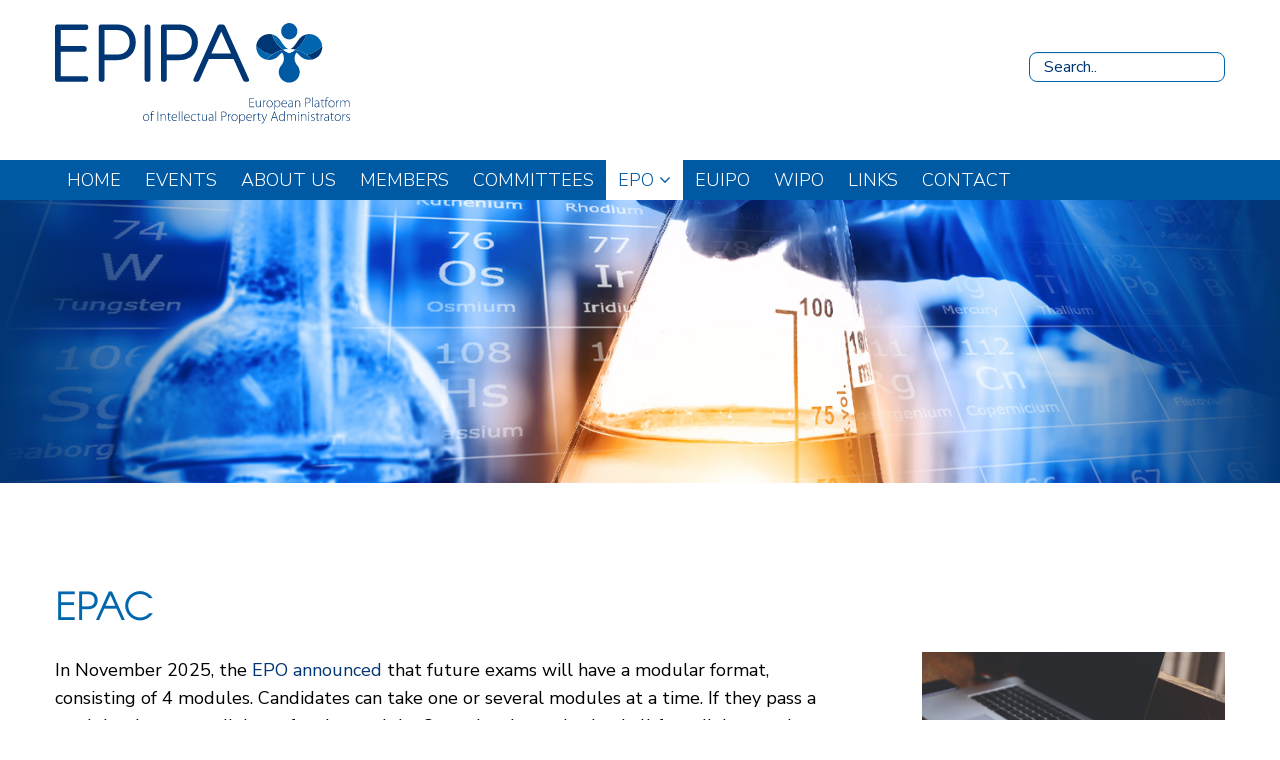

--- FILE ---
content_type: text/html; charset=UTF-8
request_url: https://epipa.eu/epo/epac1
body_size: 5549
content:
<!DOCTYPE html>
<!--[if IE 8]><html class="ie ie8"><![endif]-->
<!--[if IE 9]><html class="ie ie9"><![endif]-->
<!--[if gt IE 9]><!-->
<html>
<!--<![endif]-->
<head>
<meta charset="utf-8">
<title>EPAC | EPIPA</title>
<meta name="viewport" content="width=device-width, initial-scale=1.0" />
<meta name="description" content="" />
<base href="https://epipa.eu/" />

<!-- Favicon -->
<link rel="apple-touch-icon" sizes="180x180" href="/apple-touch-icon.png">
<link rel="icon" type="image/png" sizes="32x32" href="/favicon-32x32.png">
<link rel="icon" type="image/png" sizes="16x16" href="/favicon-16x16.png">
<link rel="manifest" href="/site.webmanifest">
<link rel="mask-icon" href="/safari-pinned-tab.svg" color="#5bbad5">
<meta name="msapplication-TileColor" content="#da532c">
<meta name="theme-color" content="#ffffff">
<!-- Fonts -->
<link href="https://fonts.googleapis.com/css?family=Open+Sans:300,400,600,700,800|Shadows+Into+Light" rel="stylesheet" type="text/css" />
<link href="https://fonts.googleapis.com/css?family=Nunito+Sans:300,400,600,700,800" rel="stylesheet"> 
<style>
	@font-face{
		font-family: arcon;
		src: url(assets/fonts/arcon/Arcon-Regular.otf);
		font-weight:400;
	}
	@font-face{
		font-family: arcon-rounded;
		src: url(assets/fonts/arcon/Arcon-Rounded-Regular.otf);
		font-weight:400;
	}
</style>
<!-- Style -->


<link rel="stylesheet" href="/theme/css/bootstrap.css" type="text/css" media="screen" />
<link rel="stylesheet" href="/theme/css/fonts/font-awesome/css/font-awesome.css" type="text/css" media="screen" />
<link rel="stylesheet" href="/theme/vendor/fancybox/jquery.fancybox.css" type="text/css" media="screen" />
<link rel="stylesheet" href="/theme/css/theme.css" type="text/css" media="screen" />
<link rel="stylesheet" href="/theme/css/bootstrap-responsive.css" type="text/css" media="screen" />
<link rel="stylesheet" href="/theme/css/theme-responsive.css" type="text/css" media="screen" />
<link rel="stylesheet" href="/theme/css/theme-elements.css" type="text/css" media="screen" />
<style>
/* Board */
	.block_member {
		margin-left:0px;
	}
	.boardmember {
		margin-left:0px;
	}
	.board_function {
    	margin-bottom: 5px;
    	margin-top: 0px;
    	font-size: 16px;
    	font-style: italic;
		width:100%;
		display: block;
		float:left;
	}
	.board_name {
    	margin-top: 5px;
    	margin-bottom: 0px;
    	font-size: 24px;
    	background-color: #0059A3;
    	padding: 5px;
    	color: white;
		float:left;
    	font-weight: 700;
		display: block;
	}
	.board_name i {
    	font-size: 24px;
    	color: white;
    	margin-left: 10px;
		padding-right:5px;
	}
	.block_member {
		margin-bottom:40px;
		padding-bottom:20px;
		border-bottom: 1px solid #0059A3;
	}
	.block_member:last-child {
		border-bottom:none;
		margin-bottom:0;
	}
	.board_imgholder img {
		max-width: 300px;
	}
	@media screen and (max-width: 767px) {
		.block_member{
			padding-bottom:0;
		}
	}
	@media screen and (max-width:480px) {
		.board_name i {
			font-size: 18px;
		}
		.board_name {
			font-size:18px!important;
		}

	}
	@media (max-width: 979px) and (min-width: 768px){
		.span5.board_left {
    		padding-left:60px;
		}
	}
	
	/* Home widgets */
	.home-widgets {
		display: flex;
		flex-direction: column;
		align-items: flex-end;
	}
	.newsblok {
		margin-bottom: 30px;
	}
	.newsblok,
	.agenda {
		float: unset;
		width: 100%;
		display: flex;
		justify-content: flex-end;
	}
	.newsblok .isotope-item,
	.agenda .isotope-item {
		width: 100%;
	}

	@media screen and (max-width: 767px){
		.home-widgets {
			align-items: center;
		}
	}

	.link--more {
		margin-top: 10px;
		margin-bottom: 10px;
		margin-right: 15px;
		margin-left: 0px;
		text-align: left;
		text-transform: uppercase;
		font-weight: 800;
		font-size: 18px;
		line-height: 32px;
		color: #003674;
	}
	.agenda .news_item a.link--normal {
		margin-top: 0;
		margin-bottom: 0;
		margin-right: 0;
		margin-left: 0;
	}
	.news_item--more {
		border-bottom: none;
		padding-bottom: 0;
		padding-top: 28px;
		margin-left: 25px;
		margin-right: 25px;
		background: none;
	}
	.agenda .news_item h3 span {
		color: #000;
	}

	/* Events page */
	.event__list {
		list-style: none;
		padding: 0;
		margin: 0;
	}
	.event__date {
		margin-bottom: 5px;
	}
	.main li.event__item {
		padding-left: 0 !important;
		margin-bottom: 30px;
	}
	.event__item p{
		margin-bottom: 0;
	}
	.event__item::before {
		content: none !important;
	}
	.event__title {
		color: #0066ae;
	}
	.event__date {
		color: rgba(0,0,0,0.8);
	}
	/* Past dates */
	.news_item.is-hidden {
		display: none;
	}
</style>
<link rel="stylesheet" href="https://cdnjs.cloudflare.com/ajax/libs/font-awesome/4.7.0/css/font-awesome.min.css">
<link href="/theme/css/hamburgers.css" rel="stylesheet">
<!-- Script -->
<script type="text/javascript" src="https://ajax.googleapis.com/ajax/libs/jquery/1.9.0/jquery.min.js"></script>
<!-- <script src="/min/?f=/theme/vendor/modernizr.js"></script> -->

<!-- Global site tag (gtag.js) - Google Analytics -->
<script async src="https://www.googletagmanager.com/gtag/js?id=UA-7465659-95"></script>
<script>
 window.dataLayer = window.dataLayer || [];
 function gtag(){dataLayer.push(arguments);}
 gtag('js', new Date());

 gtag('config', 'UA-7465659-95');
</script>




<!-- start AjaxSearch header -->
<script type="text/javascript">
//<![CDATA[
asvar=new Array();asvar[0]='{"vsn":"1.12.1","adv":"oneword","sub":"","bxt":"Search here...","cfg":"&language=`english` &showIntro=`0` &landingPage=`19` &showResults=`0` &tplInput=`zoek_tplInput-en` &moreResultsPage=`19` &addJscript=`0` "}';
//]]>
</script>
<!-- end AjaxSearch header -->
</head> 
<body>
<div class="body">

<header class="topmenu">
	<div class="container">
		<h1 class="logo"><a class="toplogo" href="https://epipa.eu/"><img id="logoChange" src="/assets/images/epipa/epipa-logo.svg" alt="epipa" /></a></h1>
		<div class="topsearch"><div class="search">
	<div class="search box">
		
	<form id="ajaxSearch_form" action="https://epipa.eu/searchresults" method="post">
		
		<input type="hidden" name="advsearch" value="oneword" />
		<span class="search">
			<input type="text" class="input-medium search-query"  placeholder="Search.." name="search" id="ajaxSearch_input" value="" onfocus="this.value=(this.value=='Search here...')? '' : this.value ;" />
			<button type="submit" class="search" style="padding:0; margin:0; background:transparent!important; border:0;"><i class="icon-search"></i></button>
		</span>
	</form>

<div id="ajaxSearch_output" class="init"></div>
		<div class="clear"></div>
	</div>
</div></div>
	</div>
	<div class="container container-menu">
		
	<button class="hamburger hamburger--collapse iconnav" type="button">
 		<span class="hamburger-box">
			<span class="hamburger-inner"></span>
 	    </span>
	</button>
	
 <nav class="navbar-expand" >
  <ul class="nav nav-pills nav-main" id="mainMenu"><li class="dropdown"><a class="dropdown-toggle" href="1">Home</a><ul class="dropdown-menu"><li><a href=75>EPAC goes modular</a></li><li class="last"><a href=68>SAIPA</a></li></ul></li><li><a href="6" >Events</a></li><li class="dropdown"><a class="dropdown-toggle" href="4">About us</a><ul class="dropdown-menu"><li><a href=11>Introduction</a></li><li><a href=32>Board</a></li><li><a href=13>Mission &amp; Vision</a></li><li><a href=14>Statutes</a></li><li class="last"><a href=49>By-laws</a></li></ul></li><li><a href="59" >Members</a></li><li class="dropdown"><a class="dropdown-toggle" href="61">Committees</a><ul class="dropdown-menu"><li><a href=56>EPAC Committee</a></li><li><a href=57>EUIPO ETMD Committee</a></li><li class="last"><a href=64>SACEPO Committee</a></li></ul></li><li class="dropdown active"><a class="dropdown-toggle" href="38">EPO <i class="icon-angle-down"></i></a><ul class="dropdown-menu"><li><a href=44>MyEPO Portfolio</a></li><li class="last active"><a href=45>EPAC</a></li></ul></li><li class="dropdown"><a class="dropdown-toggle" href="39">EUIPO</a><ul class="dropdown-menu"><li class="last"><a href=47>ETMD EP</a></li></ul></li><li><a href="66" >WIPO</a></li><li><a href="60" >Links</a></li><li class="last"><a href="3" >Contact</a></li></ul>
</nav>

	</div>

</header>
		
	<div role="main" class="main">
		<div id="content" class="content full">
			<div class="jumbobTwo">
			</div>
		</div>
			<div class="container">

						
					<div class="container">
						
						<div class="row">
							<div class="span8">
								<h1>EPAC</h1>
								<p><p>In November 2025, the <a href="https://www.epo.org/en/news-events/news/epo-launches-modular-european-patent-administration-certification-epac-enhance" target="_blank" rel="noopener">EPO announced</a> that future exams will have a modular format, consisting of 4 modules. Candidates can take one or several modules at a time. If they pass a module, they get a diploma for the module. Once they have obtained all four diplomas, they are awarded the European Patent Administration Certificate. The program consists of the following modules:</p>
<p>EPAC Module 1<br />Patent law: EPC and PCT, <br />leading to a Diploma in patent administration under European and international patent law</p>
<p>EPAC Module 2<br />PCT procedures in filing, search and examination,<br />leading to a Diploma in patent grant procedure</p>
<p>EPAC Module 3<br />EPO procedures: post-grant, appeals, validation and UPC,<br />leading to a Diploma in post-grant and UPC procedures</p>
<p>EPAC Module 4<br />PCT procedure and entry into national/regional phases,<br />leading to a Diploma in PCT procedure</p>
<p>The new structure will be implemented from EPAC 2026 onwards. &nbsp;Candidates preparing for the next EPAC cycle should monitor the EPAC page, where key dates for EPAC 2026 will be published in due course. The EPAC preparation course will open for registration in Q1 2026.</p>
<p>Facts:</p>
<ul>
<li>The EPO established an EPAC Board consisting of 6 EPO employees and 6 external experts. The board&rsquo;s tasks include drafting and marking the exams. Of the 6 external experts, 3 are EPIPA board members:&nbsp; Melanie Custers-van Spronsen (Dutch Platform Formalities Officers), Vicky Maynard (UK CIPA IP Paralegals Committee) and Anne Taucher (NAIPA).</li>
<li>The exam is held yearly. The first exam took place in 2022.</li>
<li>EPAC 2025 took place on 9 October 2025.</li>
<li>Exams are held electronically via the Wiseflow system.</li>
<li>The costs are &euro; 100.</li>
<li>The exam is offered in all three EPO languages. When enrolling, the candidate must choose an examination language. This choice cannot be changed later.</li>
<li>Successful candidates receive a certificate issued by the EPO. A list of successful candidates is published on the website of the EPO.</li>
</ul>
<p>There are no requirements for enrolling, but it is expected that in order to pass the exam, the candidate must have worked and gained knowledge as a patent paralegal or formalities officer for at least a few years.</p>
<p><strong>Enrolment</strong> for EPO's training for EPAC candidates will take place in Q1/2026. Enrolment for the exam will take place from Q2/2026.</p>
<p>More information about the certification is available on the <a href="https://www.epo.org/learning/european-patent-administration-certification.html" target="_blank" rel="noopener">EPAC website</a>.</p>
<p>For long, EPAC has been a major goal for us, not only for the national organizations but certainly also for EPIPA. In essence we need this important step and development to further distinguish ourselves as IP professionals.</p></p>
							</div>
							<div class="span4">
								<div class="imgholder">
									<img src="assets/images/evo/bg5.jpg">
								</div>


							</div>
						</div>
						
			
			  </div>
			</div>
		</div>
	</div>
	<div class="bottombar"><br></div>
	<footer>
		<div class="container">
			<div class="row">
				<div class="body">
					<div class="span4" style="padding-bottom:25px;">
								<img src="/assets/images/epipa/epipa-logo.svg" alt="epipa"/>
					</div>
					<div class="span4" style="padding-bottom:25px;">
						<div class= "contact-details">
							<h4>Contact</h4>
							<ul class="contact">
								<li><p>P.O. Box 645<br> 5600 AP Eindhoven<br>The Netherlands</p></li>
								<li><p><i class="icon-envelope"></i><a href="mailto:info@epipa.eu">info@epipa.eu</a></p></li>
							</ul>
						</div>
					</div>
					<div class="span4" style="padding-bottom:25px;">
					 <!-- -->
					</div>
					</div>
				</div>
			</div>
		</div>
			<div class="footer-copyright">
			<div class="container">
				<div class="row">
					<div class="span8">
						<p>&copy; 2023 EPIPA European Platform of Intellectual Property Administrators. All Rights Reserved.</p>
					</div>
					<div class="span4">
						<p><a href="/disclaimer">Disclaimer</a><!--<a href="/privacy-policy" class="last">Privacy Statement</a>--></p>
					</div>
				</div>
			</div>
		</div>
	</footer>
	
</div>

	<!--[if IE]><link rel="stylesheet" href="/min/?f=/theme/css/ie.css" /><![endif]-->
    <!--[if lte IE 8]><script src="/min/?f=/theme/vendor/respond.js"></script><![endif]-->
	
  
<script>

$(document).ready(function () {
    //onready
    $(".hamburger").click(function () {
        $(".hamburger").toggleClass("is-active");
        $("#mainMenu").toggleClass("responsive");
        $("body").toggleClass("overflow-hidden");
		$(".span12").toggleClass("contenthider");
    });
    //sticky
    // grab the initial top offset of the navigation 
	
	var TopMenu = $('.topmenu').offset().top;
    var stickyNavTop = TopMenu+80;


    // give classes and change logo on scroll
    var stickyNav = function () {
        var scrollTop = $(window).scrollTop(); 

        if (scrollTop > stickyNavTop && $(window).width() > 767) {
			$('.topmenu').addClass('sticky');
			$('.search').addClass('stickysearch');
			$('#logoChange').attr('src','/assets/images/epipa/epipa-logo2.svg');
			$('.toplogo').addClass('stickylogo');
        } 
		else if (stickyNavTop && $(window).width() > 767){
            $('.topmenu').removeClass('sticky');
       		$('.search').removeClass('stickysearch'); 
			$('#logoChange').attr('src','/assets/images/epipa/epipa-logo.svg');
			$('.toplogo').removeClass('stickylogo');
		}
		if (scrollTop > (stickyNavTop-40) && $(window).width() < 767) {
			$('#logoChange').attr('src','/assets/images/epipa/epipa-logo2.svg');
			$('.topmenu').addClass('stickyr');
			$('.search').addClass('stickysearchr');
			$('.toplogo').addClass('stickylogor');
        } 
		else if ((stickyNavTop-40) && $(window).width() < 767){
			$('#logoChange').attr('src','/assets/images/epipa/epipa-logo.svg');
			$('.topmenu').removeClass('stickyr');
			$('.search').removeClass('stickysearchr'); 
			$('.toplogo').removeClass('stickylogor');
		}
		if ($(window).width() < 767){
			$('.topmenu').removeClass('sticky');
       		$('.search').removeClass('stickysearch'); 
			$('.toplogo').removeClass('stickylogo');
		}
    };

    stickyNav();
    // and run it again every time you scroll
    $(window).scroll(function () {
        stickyNav();
    });

});
</script>

<script>
	var hidePastEvents = function(wrapper) {
		// Get the events
		var events = wrapper.querySelectorAll('[data-date]');

		//
		var shownCount = 0;
		var maxShown = 6;
		// Get the date today
		var today = new Date();
		var dd = today.getDate();
        var mm = today.getMonth() + 1;
		var yyyy = today.getFullYear().toString();;
        if (dd < 10) {
            dd = '0' + dd.toString();;
        }
        if (mm < 10) {
            mm = '0' + mm.toString();;
        }
		// Make it yyyymmdd ex: 20210329
        var todayString = yyyy + mm + dd;
		var todayInt = parseInt(todayString);
		
		[].forEach.call(events, function(event) {
			
			var eventDate = event.getAttribute('data-date');
			eventDate = eventDate.split(' ')[0];
			
			var eventYYYY = eventDate.split("-")[2];
			var eventMM = eventDate.split("-")[1];
			var eventDD = eventDate.split("-")[0];
			var eventInt = eventYYYY + eventMM + eventDD;

			if (shownCount >= maxShown){
				event.classList.add('is-hidden');
			} else {
				if (todayInt > eventInt){
					event.classList.add('is-hidden');
				} else {
					shownCount ++;
				}
			}
		});
	}
	
	/* do hidePastEvents when agenda exists */
	var agendaWrapper = document.getElementById('agenda-container');
	if (agendaWrapper != null){
		hidePastEvents(agendaWrapper);
	}
	
	var agendaWrapper = document.getElementById('upcoming-events');
	if (agendaWrapper != null){
		hidePastEvents(agendaWrapper);
	}
	
	var agendaWrapper = document.getElementById('past-events');
	if (agendaWrapper != null){
		hidePastEvents(agendaWrapper);
	}
</script>
   
</body>
</html>

--- FILE ---
content_type: text/css
request_url: https://epipa.eu/theme/css/bootstrap.css
body_size: 16326
content:
/*!
 * Bootstrap v2.3.0
 *
 * Copyright 2012 Twitter, Inc
 * Licensed under the Apache License v2.0
 * http://www.apache.org/licenses/LICENSE-2.0
 *
 * Designed and built with all the love in the world @twitter by @mdo and @fat.
 */
 .clearfix {
    *zoom: 1;
  }
  .clearfix:before,
  .clearfix:after {
    display: table;
    content: "";
    line-height: 0;
  }
  .clearfix:after {
    clear: both;
  }
  .hide-text {
    font: 0/0 a;
    color: transparent;
    text-shadow: none;
    background-color: transparent;
    border: 0;
  }
  .input-block-level {
    display: block;
    width: 100%;
    min-height: 30px;
    -webkit-box-sizing: border-box;
    -moz-box-sizing: border-box;
    box-sizing: border-box;
  }
  article,
  aside,
  details,
  figcaption,
  figure,
  footer,
  header,
  hgroup,
  nav,
  section {
    display: block;
  }
  audio,
  canvas,
  video {
    display: inline-block;
    *display: inline;
    *zoom: 1;
  }
  audio:not([controls]) {
    display: none;
  }
  html {
    font-size: 100%;
    -webkit-text-size-adjust: 100%;
    -ms-text-size-adjust: 100%;
  }
  a:focus {
    outline: thin dotted #333;
    outline: 5px auto -webkit-focus-ring-color;
    outline-offset: -2px;
  }
  a:hover,
  a:active {
    outline: 0;
  }
  sub,
  sup {
    position: relative;
    font-size: 75%;
    line-height: 0;
    vertical-align: baseline;
  }
  sup {
    top: -0.5em;
  }
  sub {
    bottom: -0.25em;
  }
  img {
    /* Responsive images (ensure images don't scale beyond their parents) */
  
    max-width: 100%;
    /* Part 1: Set a maxium relative to the parent */
  
    width: auto\9;
    /* IE7-8 need help adjusting responsive images */
  
    height: auto;
    /* Part 2: Scale the height according to the width, otherwise you get stretching */
  
    vertical-align: middle;
    border: 0;
    -ms-interpolation-mode: bicubic;
  }
  #map_canvas img,
  .google-maps img {
    max-width: none;
  }
  button,
  input,
  select,
  textarea {
    margin: 0;
    font-size: 100%;
    vertical-align: middle;
  }
  button,
  input {
    *overflow: visible;
    line-height: normal;
  }
  button::-moz-focus-inner,
  input::-moz-focus-inner {
    padding: 0;
    border: 0;
  }
  button,
  html input[type="button"],
  input[type="reset"],
  input[type="submit"] {
    -webkit-appearance: button;
    cursor: pointer;
  }
  label,
  select,
  button,
  input[type="button"],
  input[type="reset"],
  input[type="submit"],
  input[type="radio"],
  input[type="checkbox"] {
    cursor: pointer;
  }
  input[type="search"] {
    -webkit-box-sizing: content-box;
    -moz-box-sizing: content-box;
    box-sizing: content-box;
    -webkit-appearance: textfield;
  }
  input[type="search"]::-webkit-search-decoration,
  input[type="search"]::-webkit-search-cancel-button {
    -webkit-appearance: none;
  }
  textarea {
    overflow: auto;
    vertical-align: top;
  }
  @media print {
    * {
      text-shadow: none !important;
      color: #000 !important;
      background: transparent !important;
      box-shadow: none !important;
    }
    a,
    a:visited {
      text-decoration: underline;
    }
    a[href]:after {
      content: " (" attr(href) ")";
    }
    abbr[title]:after {
      content: " (" attr(title) ")";
    }
    .ir a:after,
    a[href^="javascript:"]:after,
    a[href^="#"]:after {
      content: "";
    }
    pre,
    blockquote {
      border: 1px solid #999;
      page-break-inside: avoid;
    }
    thead {
      display: table-header-group;
    }
    tr,
    img {
      page-break-inside: avoid;
    }
    img {
      max-width: 100% !important;
    }
    @page  {
      margin: 0.5cm;
    }
    p,
    h2,
    h3 {
      orphans: 3;
      widows: 3;
    }
    h2,
    h3 {
      page-break-after: avoid;
    }
  }
  body {
    margin: 0;
    font-family: "Helvetica Neue", Helvetica, Arial, sans-serif;
    font-size: 14px;
    line-height: 20px;
    color: #333333;
    background-color: #ffffff;
  }
  a {
    color: #b0b0b0;
    text-decoration: none;
  }
  a:hover,
  a:focus {
    color: #b0b0b0;
    text-decoration: underline;
  }
  .img-rounded {
    -webkit-border-radius: 6px;
    -moz-border-radius: 6px;
    border-radius: 6px;
  }
  .img-polaroid {
    padding: 4px;
    background-color: #fff;
    border: 1px solid #ccc;
    border: 1px solid rgba(0, 0, 0, 0.2);
    -webkit-box-shadow: 0 1px 3px rgba(0, 0, 0, 0.1);
    -moz-box-shadow: 0 1px 3px rgba(0, 0, 0, 0.1);
    box-shadow: 0 1px 3px rgba(0, 0, 0, 0.1);
  }
  .img-circle {
    -webkit-border-radius: 500px;
    -moz-border-radius: 500px;
    border-radius: 500px;
  }
  .row {
    margin-left: -20px;
    *zoom: 1;
  }
  .row:before,
  .row:after {
    display: table;
    content: "";
    line-height: 0;
  }
  .row:after {
    clear: both;
  }
  [class*="span"] {
    float: left;
    min-height: 1px;
    margin-left: 20px;
  }
  .container,
  .navbar-static-top .container,
  .navbar-fixed-top .container,
  .navbar-fixed-bottom .container {
    width: 940px;
  }
  .span12 {
    width: 940px;
  }
  .span11 {
    width: 860px;
  }
  .span10 {
    width: 780px;
  }
  .span9 {
    width: 700px;
  }
  .span8 {
    width: 620px;
  }
  .span7 {
    width: 540px;
  }
  .span6 {
    width: 460px;
  }
  .span5 {
    width: 380px;
  }
  .span4 {
    width: 300px;
  }
  .span3 {
    width: 220px;
  }
  .span2 {
    width: 140px;
  }
  .span1 {
    width: 60px;
  }
  .offset12 {
    margin-left: 980px;
  }
  .offset11 {
    margin-left: 900px;
  }
  .offset10 {
    margin-left: 820px;
  }
  .offset9 {
    margin-left: 740px;
  }
  .offset8 {
    margin-left: 660px;
  }
  .offset7 {
    margin-left: 580px;
  }
  .offset6 {
    margin-left: 500px;
  }
  .offset5 {
    margin-left: 420px;
  }
  .offset4 {
    margin-left: 340px;
  }
  .offset3 {
    margin-left: 260px;
  }
  .offset2 {
    margin-left: 180px;
  }
  .offset1 {
    margin-left: 100px;
  }
  .row-fluid {
    width: 100%;
    *zoom: 1;
  }
  .row-fluid:before,
  .row-fluid:after {
    display: table;
    content: "";
    line-height: 0;
  }
  .row-fluid:after {
    clear: both;
  }
  .row-fluid [class*="span"] {
    display: block;
    width: 100%;
    min-height: 30px;
    -webkit-box-sizing: border-box;
    -moz-box-sizing: border-box;
    box-sizing: border-box;
    float: left;
    margin-left: 2.127659574468085%;
    *margin-left: 2.074468085106383%;
  }
  .row-fluid [class*="span"]:first-child {
    margin-left: 0;
  }
  .row-fluid .controls-row [class*="span"] + [class*="span"] {
    margin-left: 2.127659574468085%;
  }
  .row-fluid .span12 {
    width: 100%;
    *width: 99.94680851063829%;
  }
  .row-fluid .span11 {
    width: 91.48936170212765%;
    *width: 91.43617021276594%;
  }
  .row-fluid .span10 {
    width: 82.97872340425532%;
    *width: 82.92553191489361%;
  }
  .row-fluid .span9 {
    width: 74.46808510638297%;
    *width: 74.41489361702126%;
  }
  .row-fluid .span8 {
    width: 65.95744680851064%;
    *width: 65.90425531914893%;
  }
  .row-fluid .span7 {
    width: 57.44680851063829%;
    *width: 57.39361702127659%;
  }
  .row-fluid .span6 {
    width: 48.93617021276595%;
    *width: 48.88297872340425%;
  }
  .row-fluid .span5 {
    width: 40.42553191489362%;
    *width: 40.37234042553192%;
  }
  .row-fluid .span4 {
    width: 31.914893617021278%;
    *width: 31.861702127659576%;
  }
  .row-fluid .span3 {
    width: 23.404255319148934%;
    *width: 23.351063829787233%;
  }
  .row-fluid .span2 {
    width: 14.893617021276595%;
    *width: 14.840425531914894%;
  }
  .row-fluid .span1 {
    width: 6.382978723404255%;
    *width: 6.329787234042553%;
  }
  .row-fluid .offset12 {
    margin-left: 104.25531914893617%;
    *margin-left: 104.14893617021275%;
  }
  .row-fluid .offset12:first-child {
    margin-left: 102.12765957446808%;
    *margin-left: 102.02127659574467%;
  }
  .row-fluid .offset11 {
    margin-left: 95.74468085106382%;
    *margin-left: 95.6382978723404%;
  }
  .row-fluid .offset11:first-child {
    margin-left: 93.61702127659574%;
    *margin-left: 93.51063829787232%;
  }
  .row-fluid .offset10 {
    margin-left: 87.23404255319149%;
    *margin-left: 87.12765957446807%;
  }
  .row-fluid .offset10:first-child {
    margin-left: 85.1063829787234%;
    *margin-left: 84.99999999999999%;
  }
  .row-fluid .offset9 {
    margin-left: 78.72340425531914%;
    *margin-left: 78.61702127659572%;
  }
  .row-fluid .offset9:first-child {
    margin-left: 76.59574468085106%;
    *margin-left: 76.48936170212764%;
  }
  .row-fluid .offset8 {
    margin-left: 70.2127659574468%;
    *margin-left: 70.10638297872339%;
  }
  .row-fluid .offset8:first-child {
    margin-left: 68.08510638297872%;
    *margin-left: 67.9787234042553%;
  }
  .row-fluid .offset7 {
    margin-left: 61.70212765957446%;
    *margin-left: 61.59574468085106%;
  }
  .row-fluid .offset7:first-child {
    margin-left: 59.574468085106375%;
    *margin-left: 59.46808510638297%;
  }
  .row-fluid .offset6 {
    margin-left: 53.191489361702125%;
    *margin-left: 53.085106382978715%;
  }
  .row-fluid .offset6:first-child {
    margin-left: 51.063829787234035%;
    *margin-left: 50.95744680851063%;
  }
  .row-fluid .offset5 {
    margin-left: 44.68085106382979%;
    *margin-left: 44.57446808510638%;
  }
  .row-fluid .offset5:first-child {
    margin-left: 42.5531914893617%;
    *margin-left: 42.4468085106383%;
  }
  .row-fluid .offset4 {
    margin-left: 36.170212765957444%;
    *margin-left: 36.06382978723405%;
  }
  .row-fluid .offset4:first-child {
    margin-left: 34.04255319148936%;
    *margin-left: 33.93617021276596%;
  }
  .row-fluid .offset3 {
    margin-left: 27.659574468085104%;
    *margin-left: 27.5531914893617%;
  }
  .row-fluid .offset3:first-child {
    margin-left: 25.53191489361702%;
    *margin-left: 25.425531914893618%;
  }
  .row-fluid .offset2 {
    margin-left: 19.148936170212764%;
    *margin-left: 19.04255319148936%;
  }
  .row-fluid .offset2:first-child {
    margin-left: 17.02127659574468%;
    *margin-left: 16.914893617021278%;
  }
  .row-fluid .offset1 {
    margin-left: 10.638297872340425%;
    *margin-left: 10.53191489361702%;
  }
  .row-fluid .offset1:first-child {
    margin-left: 8.51063829787234%;
    *margin-left: 8.404255319148938%;
  }
  [class*="span"].hide,
  .row-fluid [class*="span"].hide {
    display: none;
  }
  [class*="span"].pull-right,
  .row-fluid [class*="span"].pull-right {
    float: right;
  } 
  .container {                                        /* bob */                                      
    margin-right: 10%;
    margin-left: 10%;
    *zoom: 1;
  }
  .container:before,
  .container:after {
    display: table;
    content: "";
    line-height: 0;
  }
  .container:after {
    clear: both;
  }
  .container-fluid {
    padding-right: 20px;
    padding-left: 20px;
    *zoom: 1;
  }
  .container-fluid:before,
  .container-fluid:after {
    display: table;
    content: "";
    line-height: 0;
  }
  .container-fluid:after {
    clear: both;
  }
  p {
    margin: 0 0 10px;
  }
  .lead {
    margin-bottom: 20px;
    font-size: 21px;
    font-weight: 200;
    line-height: 30px;
  }
  small {
    font-size: 85%;
  }
  strong {
    font-weight: bold;
  }
  em {
    font-style: italic;
  }
  cite {
    font-style: normal;
  }
  .muted {
    color: #999999;
  }
  a.muted:hover,
  a.muted:focus {
    color: #808080;
  }
  .text-warning {
    color: #c09853;
  }
  a.text-warning:hover,
  a.text-warning:focus {
    color: #a47e3c;
  }
  .text-error {
    color: #b94a48;
  }
  a.text-error:hover,
  a.text-error:focus {
    color: #953b39;
  }
  .text-info {
    color: #3a87ad;
  }
  a.text-info:hover,
  a.text-info:focus {
    color: #2d6987;
  }
  .text-success {
    color: #468847;
  }
  a.text-success:hover,
  a.text-success:focus {
    color: #356635;
  }
  .text-left {
    text-align: left;
  }
  .text-right {
    text-align: right;
  }
  .text-center {
    text-align: center;
  }
  h1,
  h2,
  h3,
  h4,
  h5,
  h6 {
    margin: 10px 0;
    font-family: arcon;
    font-weight: bold;
    line-height: 20px;
    color: inherit;
    text-rendering: optimizelegibility;
  }
  h1 small,
  h2 small,
  h3 small,
  h4 small,
  h5 small,
  h6 small {
    font-weight: normal;
    line-height: 1;
    color: #999999;
  }
  h1,
  h2,
  h3 {
    line-height: 40px;
  }
  h1 {
    font-size: 38.5px;
  }
  h2 {
    font-size: 31.5px;
  }
  h3 {
    font-size: 24.5px;
  }
  h4 {
    font-size: 17.5px;
  }
  h5 {
    font-size: 14px;
  }
  h6 {
    font-size: 11.9px;
  }
  h1 small {
    font-size: 24.5px;
  }
  h2 small {
    font-size: 17.5px;
  }
  h3 small {
    font-size: 14px;
  }
  h4 small {
    font-size: 14px;
  }
  .page-header {
    padding-bottom: 9px;
    margin: 20px 0 30px;
    border-bottom: 1px solid #eeeeee;
  }
  ul,
  ol {
    padding: 0;
    margin: 0 0 10px 25px;
  }
  ul ul,
  ul ol,
  ol ol,
  ol ul {
    margin-bottom: 0;
  }
  li {
    line-height: 20px;
  }
  ul.unstyled,
  ol.unstyled {
    margin-left: 0;
    list-style: none;
  }
  ul.inline,
  ol.inline {
    margin-left: 0;
    list-style: none;
  }
  ul.inline > li,
  ol.inline > li {
    display: inline-block;
    *display: inline;
    /* IE7 inline-block hack */
  
    *zoom: 1;
    padding-left: 5px;
    padding-right: 5px;
  }
  dl {
    margin-bottom: 20px;
  }
  dt,
  dd {
    line-height: 20px;
  }
  dt {
    font-weight: bold;
  }
  dd {
    margin-left: 10px;
  }
  .dl-horizontal {
    *zoom: 1;
  }
  .dl-horizontal:before,
  .dl-horizontal:after {
    display: table;
    content: "";
    line-height: 0;
  }
  .dl-horizontal:after {
    clear: both;
  }
  .dl-horizontal dt {
    float: left;
    width: 160px;
    clear: left;
    text-align: right;
    overflow: hidden;
    text-overflow: ellipsis;
    white-space: nowrap;
  }
  .dl-horizontal dd {
    margin-left: 180px;
  }
  hr {
    margin: 20px 0;
    border: 0;
    border-top: 1px solid #eeeeee;
    border-bottom: 1px solid #ffffff;
  }
  abbr[title],
  abbr[data-original-title] {
    cursor: help;
    border-bottom: 1px dotted #999999;
  }
  abbr.initialism {
    font-size: 90%;
    text-transform: uppercase;
  }
  blockquote {
    padding: 0 0 0 15px;
    margin: 0 0 20px;
    border-left: 5px solid #eeeeee;
  }
  blockquote p {
    margin-bottom: 0;
    font-size: 17.5px;
    font-weight: 300;
    line-height: 1.25;
  }
  blockquote small {
    display: block;
    line-height: 20px;
    color: #999999;
  }
  blockquote small:before {
    content: '\2014 \00A0';
  }
  blockquote.pull-right {
    float: right;
    padding-right: 15px;
    padding-left: 0;
    border-right: 5px solid #eeeeee;
    border-left: 0;
  }
  blockquote.pull-right p,
  blockquote.pull-right small {
    text-align: right;
  }
  blockquote.pull-right small:before {
    content: '';
  }
  blockquote.pull-right small:after {
    content: '\00A0 \2014';
  }
  q:before,
  q:after,
  blockquote:before,
  blockquote:after {
    content: "";
  }
  address {
    display: block;
    margin-bottom: 20px;
    font-style: normal;
    line-height: 20px;
  }
  code,
  pre {
    padding: 0 3px 2px;
    font-family: Monaco, Menlo, Consolas, "Courier New", monospace;
    font-size: 12px;
    color: #333333;
    -webkit-border-radius: 3px;
    -moz-border-radius: 3px;
    border-radius: 3px;
  }
  code {
    padding: 2px 4px;
    color: #d14;
    background-color: #f7f7f9;
    border: 1px solid #e1e1e8;
    white-space: nowrap;
  }
  pre {
    display: block;
    padding: 9.5px;
    margin: 0 0 10px;
    font-size: 13px;
    line-height: 20px;
    word-break: break-all;
    word-wrap: break-word;
    white-space: pre;
    white-space: pre-wrap;
    background-color: #f5f5f5;
    border: 1px solid #ccc;
    border: 1px solid rgba(0, 0, 0, 0.15);
    -webkit-border-radius: 4px;
    -moz-border-radius: 4px;
    border-radius: 4px;
  }
  pre.prettyprint {
    margin-bottom: 20px;
  }
  pre code {
    padding: 0;
    color: inherit;
    white-space: pre;
    white-space: pre-wrap;
    background-color: transparent;
    border: 0;
  }
  .pre-scrollable {
    max-height: 340px;
    overflow-y: scroll;
  }
  .label,
  .badge {
    display: inline-block;
    padding: 2px 4px;
    font-size: 11.844px;
    font-weight: bold;
    line-height: 14px;
    color: #ffffff;
    vertical-align: baseline;
    white-space: nowrap;
    text-shadow: 0 -1px 0 rgba(0, 0, 0, 0.25);
    background-color: #999999;
  }
  .label {
    -webkit-border-radius: 3px;
    -moz-border-radius: 3px;
    border-radius: 3px;
  }
  .badge {
    padding-left: 9px;
    padding-right: 9px;
    -webkit-border-radius: 9px;
    -moz-border-radius: 9px;
    border-radius: 9px;
  }
  .label:empty,
  .badge:empty {
    display: none;
  }
  a.label:hover,
  a.label:focus,
  a.badge:hover,
  a.badge:focus {
    color: #ffffff;
    text-decoration: none;
    cursor: pointer;
  }
  .label-important,
  .badge-important {
    background-color: #b94a48;
  }
  .label-important[href],
  .badge-important[href] {
    background-color: #953b39;
  }
  .label-warning,
  .badge-warning {
    background-color: #f89406;
  }
  .label-warning[href],
  .badge-warning[href] {
    background-color: #c67605;
  }
  .label-success,
  .badge-success {
    background-color: #468847;
  }
  .label-success[href],
  .badge-success[href] {
    background-color: #356635;
  }
  .label-info,
  .badge-info {
    background-color: #3a87ad;
  }
  .label-info[href],
  .badge-info[href] {
    background-color: #2d6987;
  }
  .label-inverse,
  .badge-inverse {
    background-color: #333333;
  }
  .label-inverse[href],
  .badge-inverse[href] {
    background-color: #1a1a1a;
  }
  .btn .label,
  .btn .badge {
    position: relative;
    top: -1px;
  }
  .btn-mini .label,
  .btn-mini .badge {
    top: 0;
  }
  table {
    max-width: 100%;
    background-color: transparent;
    border-collapse: collapse;
    border-spacing: 0;
  }
  .table {
    width: 100%;
    margin-bottom: 20px;
  }
  .table th,
  .table td {
    padding: 8px;
    line-height: 20px;
    text-align: left;
    vertical-align: top;
    border-top: 1px solid #dddddd;
  }
  .table th {
    font-weight: bold;
  }
  .table thead th {
    vertical-align: bottom;
  }
  .table caption + thead tr:first-child th,
  .table caption + thead tr:first-child td,
  .table colgroup + thead tr:first-child th,
  .table colgroup + thead tr:first-child td,
  .table thead:first-child tr:first-child th,
  .table thead:first-child tr:first-child td {
    border-top: 0;
  }
  .table tbody + tbody {
    border-top: 2px solid #dddddd;
  }
  .table .table {
    background-color: #ffffff;
  }
  .table-condensed th,
  .table-condensed td {
    padding: 4px 5px;
  }
  .table-bordered {
    border: 1px solid #dddddd;
    border-collapse: separate;
    *border-collapse: collapse;
    border-left: 0;
    -webkit-border-radius: 4px;
    -moz-border-radius: 4px;
    border-radius: 4px;
  }
  .table-bordered th,
  .table-bordered td {
    border-left: 1px solid #dddddd;
  }
  .table-bordered caption + thead tr:first-child th,
  .table-bordered caption + tbody tr:first-child th,
  .table-bordered caption + tbody tr:first-child td,
  .table-bordered colgroup + thead tr:first-child th,
  .table-bordered colgroup + tbody tr:first-child th,
  .table-bordered colgroup + tbody tr:first-child td,
  .table-bordered thead:first-child tr:first-child th,
  .table-bordered tbody:first-child tr:first-child th,
  .table-bordered tbody:first-child tr:first-child td {
    border-top: 0;
  }
  .table-bordered thead:first-child tr:first-child > th:first-child,
  .table-bordered tbody:first-child tr:first-child > td:first-child,
  .table-bordered tbody:first-child tr:first-child > th:first-child {
    -webkit-border-top-left-radius: 4px;
    -moz-border-radius-topleft: 4px;
    border-top-left-radius: 4px;
  }
  .table-bordered thead:first-child tr:first-child > th:last-child,
  .table-bordered tbody:first-child tr:first-child > td:last-child,
  .table-bordered tbody:first-child tr:first-child > th:last-child {
    -webkit-border-top-right-radius: 4px;
    -moz-border-radius-topright: 4px;
    border-top-right-radius: 4px;
  }
  .table-bordered thead:last-child tr:last-child > th:first-child,
  .table-bordered tbody:last-child tr:last-child > td:first-child,
  .table-bordered tbody:last-child tr:last-child > th:first-child,
  .table-bordered tfoot:last-child tr:last-child > td:first-child,
  .table-bordered tfoot:last-child tr:last-child > th:first-child {
    -webkit-border-bottom-left-radius: 4px;
    -moz-border-radius-bottomleft: 4px;
    border-bottom-left-radius: 4px;
  }
  .table-bordered thead:last-child tr:last-child > th:last-child,
  .table-bordered tbody:last-child tr:last-child > td:last-child,
  .table-bordered tbody:last-child tr:last-child > th:last-child,
  .table-bordered tfoot:last-child tr:last-child > td:last-child,
  .table-bordered tfoot:last-child tr:last-child > th:last-child {
    -webkit-border-bottom-right-radius: 4px;
    -moz-border-radius-bottomright: 4px;
    border-bottom-right-radius: 4px;
  }
  .table-bordered tfoot + tbody:last-child tr:last-child td:first-child {
    -webkit-border-bottom-left-radius: 0;
    -moz-border-radius-bottomleft: 0;
    border-bottom-left-radius: 0;
  }
  .table-bordered tfoot + tbody:last-child tr:last-child td:last-child {
    -webkit-border-bottom-right-radius: 0;
    -moz-border-radius-bottomright: 0;
    border-bottom-right-radius: 0;
  }
  .table-bordered caption + thead tr:first-child th:first-child,
  .table-bordered caption + tbody tr:first-child td:first-child,
  .table-bordered colgroup + thead tr:first-child th:first-child,
  .table-bordered colgroup + tbody tr:first-child td:first-child {
    -webkit-border-top-left-radius: 4px;
    -moz-border-radius-topleft: 4px;
    border-top-left-radius: 4px;
  }
  .table-bordered caption + thead tr:first-child th:last-child,
  .table-bordered caption + tbody tr:first-child td:last-child,
  .table-bordered colgroup + thead tr:first-child th:last-child,
  .table-bordered colgroup + tbody tr:first-child td:last-child {
    -webkit-border-top-right-radius: 4px;
    -moz-border-radius-topright: 4px;
    border-top-right-radius: 4px;
  }
  .table-striped tbody > tr:nth-child(odd) > td,
  .table-striped tbody > tr:nth-child(odd) > th {
    background-color: #f9f9f9;
  }
  .table-hover tbody tr:hover > td,
  .table-hover tbody tr:hover > th {
    background-color: #f5f5f5;
  }
  table td[class*="span"],
  table th[class*="span"],
  .row-fluid table td[class*="span"],
  .row-fluid table th[class*="span"] {
    display: table-cell;
    float: none;
    margin-left: 0;
  }
  .table td.span1,
  .table th.span1 {
    float: none;
    width: 44px;
    margin-left: 0;
  }
  .table td.span2,
  .table th.span2 {
    float: none;
    width: 124px;
    margin-left: 0;
  }
  .table td.span3,
  .table th.span3 {
    float: none;
    width: 204px;
    margin-left: 0;
  }
  .table td.span4,
  .table th.span4 {
    float: none;
    width: 284px;
    margin-left: 0;
  }
  .table td.span5,
  .table th.span5 {
    float: none;
    width: 364px;
    margin-left: 0;
  }
  .table td.span6,
  .table th.span6 {
    float: none;
    width: 444px;
    margin-left: 0;
  }
  .table td.span7,
  .table th.span7 {
    float: none;
    width: 524px;
    margin-left: 0;
  }
  .table td.span8,
  .table th.span8 {
    float: none;
    width: 604px;
    margin-left: 0;
  }
  .table td.span9,
  .table th.span9 {
    float: none;
    width: 684px;
    margin-left: 0;
  }
  .table td.span10,
  .table th.span10 {
    float: none;
    width: 764px;
    margin-left: 0;
  }
  .table td.span11,
  .table th.span11 {
    float: none;
    width: 844px;
    margin-left: 0;
  }
  .table td.span12,
  .table th.span12 {
    float: none;
    width: 924px;
    margin-left: 0;
  }
  .table tbody tr.success > td {
    background-color: #dff0d8;
  }
  .table tbody tr.error > td {
    background-color: #f2dede;
  }
  .table tbody tr.warning > td {
    background-color: #fcf8e3;
  }
  .table tbody tr.info > td {
    background-color: #d9edf7;
  }
  .table-hover tbody tr.success:hover > td {
    background-color: #d0e9c6;
  }
  .table-hover tbody tr.error:hover > td {
    background-color: #ebcccc;
  }
  .table-hover tbody tr.warning:hover > td {
    background-color: #faf2cc;
  }
  .table-hover tbody tr.info:hover > td {
    background-color: #c4e3f3;
  }
  form {
    margin: 0 0 20px;
  }
  fieldset {
    padding: 0;
    margin: 0;
    border: 0;
  }
  legend {
    display: block;
    width: 100%;
    padding: 0;
    margin-bottom: 20px;
    font-size: 21px;
    line-height: 40px;
    color: #333333;
    border: 0;
    border-bottom: 1px solid #e5e5e5;
  }
  legend small {
    font-size: 15px;
    color: #999999;
  }
  label,
  input,
  button,
  select,
  textarea {
    font-size: 14px;
    font-weight: normal;
    line-height: 20px;
  }
  input,
  button,
  select,
  textarea {
    font-family: "Helvetica Neue", Helvetica, Arial, sans-serif;
  }
  label {
    display: block;
    margin-bottom: 5px;
  }
  select,
  textarea,
  input[type="text"],
  input[type="password"],
  input[type="datetime"],
  input[type="datetime-local"],
  input[type="date"],
  input[type="month"],
  input[type="time"],
  input[type="week"],
  input[type="number"],
  input[type="email"],
  input[type="url"],
  input[type="search"],
  input[type="tel"],
  input[type="color"],
  .uneditable-input {
    display: inline-block;
    height: 20px;
    padding: 4px 6px;
    margin-bottom: 10px;
    font-size: 14px;
    line-height: 20px;
    color: #999999;
    -webkit-border-radius: 4px;
    -moz-border-radius: 4px;
    border-radius: 4px;
    vertical-align: middle;
  }
  input,
  textarea,
  .uneditable-input {
    width: 206px;
  }
  textarea {
    height: auto;
  }
  textarea,
  input[type="text"],
  input[type="password"],
  input[type="datetime"],
  input[type="datetime-local"],
  input[type="date"],
  input[type="month"],
  input[type="time"],
  input[type="week"],
  input[type="number"],
  input[type="email"],
  input[type="url"],
  input[type="search"],
  input[type="tel"],
  input[type="color"],
  .uneditable-input {
    background-color: #ffffff;
    border: 1px solid #cccccc;
    -webkit-box-shadow: inset 0 1px 1px rgba(0, 0, 0, 0.075);
    -moz-box-shadow: inset 0 1px 1px rgba(0, 0, 0, 0.075);
    box-shadow: inset 0 1px 1px rgba(0, 0, 0, 0.075);
    -webkit-transition: border linear .2s, box-shadow linear .2s;
    -moz-transition: border linear .2s, box-shadow linear .2s;
    -o-transition: border linear .2s, box-shadow linear .2s;
    transition: border linear .2s, box-shadow linear .2s;
  }
  textarea:focus,
  input[type="text"]:focus,
  input[type="password"]:focus,
  input[type="datetime"]:focus,
  input[type="datetime-local"]:focus,
  input[type="date"]:focus,
  input[type="month"]:focus,
  input[type="time"]:focus,
  input[type="week"]:focus,
  input[type="number"]:focus,
  input[type="email"]:focus,
  input[type="url"]:focus,
  input[type="search"]:focus,
  input[type="tel"]:focus,
  input[type="color"]:focus,
  .uneditable-input:focus {
    border-color: rgba(82, 168, 236, 0.8);
    outline: 0;
    outline: thin dotted \9;
    /* IE6-9 */
  
    -webkit-box-shadow: inset 0 1px 1px rgba(0,0,0,.075), 0 0 8px rgba(82,168,236,.6);
    -moz-box-shadow: inset 0 1px 1px rgba(0,0,0,.075), 0 0 8px rgba(82,168,236,.6);
    box-shadow: inset 0 1px 1px rgba(0,0,0,.075), 0 0 8px rgba(82,168,236,.6);
  }
  input[type="radio"],
  input[type="checkbox"] {
    margin: 4px 0 0;
    *margin-top: 0;
    /* IE7 */
  
    margin-top: 1px \9;
    /* IE8-9 */
  
    line-height: normal;
  }
  input[type="file"],
  input[type="image"],
  input[type="submit"],
  input[type="reset"],
  input[type="button"],
  input[type="radio"],
  input[type="checkbox"] {
    width: auto;
  }
  select,
  input[type="file"] {
    height: 30px;
    /* In IE7, the height of the select element cannot be changed by height, only font-size */
  
    *margin-top: 4px;
    /* For IE7, add top margin to align select with labels */
  
    line-height: 30px;
  }
  select {
    width: 220px;
    border: 1px solid #cccccc;
    background-color: #ffffff;
  }
  select[multiple],
  select[size] {
    height: auto;
  }
  select:focus,
  input[type="file"]:focus,
  input[type="radio"]:focus,
  input[type="checkbox"]:focus {
    outline: thin dotted #333;
    outline: 5px auto -webkit-focus-ring-color;
    outline-offset: -2px;
  }
  .uneditable-input,
  .uneditable-textarea {
    color: #999999;
    background-color: #fcfcfc;
    border-color: #cccccc;
    -webkit-box-shadow: inset 0 1px 2px rgba(0, 0, 0, 0.025);
    -moz-box-shadow: inset 0 1px 2px rgba(0, 0, 0, 0.025);
    box-shadow: inset 0 1px 2px rgba(0, 0, 0, 0.025);
    cursor: not-allowed;
  }
  .uneditable-input {
    overflow: hidden;
    white-space: nowrap;
  }
  .uneditable-textarea {
    width: auto;
    height: auto;
  }
  input:-moz-placeholder,
  textarea:-moz-placeholder {
    color: #999999;
  }
  input:-ms-input-placeholder,
  textarea:-ms-input-placeholder {
    color: #999999;
  }
  input::-webkit-input-placeholder,
  textarea::-webkit-input-placeholder {
    color: #999999;
  }
  .radio,
  .checkbox {
    min-height: 20px;
    padding-left: 20px;
  }
  .radio input[type="radio"],
  .checkbox input[type="checkbox"] {
    float: left;
    margin-left: -20px;
  }
  .controls > .radio:first-child,
  .controls > .checkbox:first-child {
    padding-top: 5px;
  }
  .radio.inline,
  .checkbox.inline {
    display: inline-block;
    padding-top: 5px;
    margin-bottom: 0;
    vertical-align: middle;
  }
  .radio.inline + .radio.inline,
  .checkbox.inline + .checkbox.inline {
    margin-left: 10px;
  }
  .input-mini {
    width: 60px;
  }
  .input-small {
    width: 90px;
  }
  .input-medium {
    width: 150px;
  }
  .input-large {
    width: 210px;
  }
  .input-xlarge {
    width: 270px;
  }
  .input-xxlarge {
    width: 530px;
  }
  input[class*="span"],
  select[class*="span"],
  textarea[class*="span"],
  .uneditable-input[class*="span"],
  .row-fluid input[class*="span"],
  .row-fluid select[class*="span"],
  .row-fluid textarea[class*="span"],
  .row-fluid .uneditable-input[class*="span"] {
    float: none;
    margin-left: 0;
  }
  .input-append input[class*="span"],
  .input-append .uneditable-input[class*="span"],
  .input-prepend input[class*="span"],
  .input-prepend .uneditable-input[class*="span"],
  .row-fluid input[class*="span"],
  .row-fluid select[class*="span"],
  .row-fluid textarea[class*="span"],
  .row-fluid .uneditable-input[class*="span"],
  .row-fluid .input-prepend [class*="span"],
  .row-fluid .input-append [class*="span"] {
    display: inline-block;
  }
  input,
  textarea,
  .uneditable-input {
    margin-left: 0;
  }
  .controls-row [class*="span"] + [class*="span"] {
    margin-left: 20px;
  }
  input.span12,
  textarea.span12,
  .uneditable-input.span12 {
    width: 926px;
  }
  input.span11,
  textarea.span11,
  .uneditable-input.span11 {
    width: 846px;
  }
  input.span10,
  textarea.span10,
  .uneditable-input.span10 {
    width: 766px;
  }
  input.span9,
  textarea.span9,
  .uneditable-input.span9 {
    width: 686px;
  }
  input.span8,
  textarea.span8,
  .uneditable-input.span8 {
    width: 606px;
  }
  input.span7,
  textarea.span7,
  .uneditable-input.span7 {
    width: 526px;
  }
  input.span6,
  textarea.span6,
  .uneditable-input.span6 {
    width: 446px;
  }
  input.span5,
  textarea.span5,
  .uneditable-input.span5 {
    width: 366px;
  }
  input.span4,
  textarea.span4,
  .uneditable-input.span4 {
    width: 286px;
  }
  input.span3,
  textarea.span3,
  .uneditable-input.span3 {
    width: 206px;
  }
  input.span2,
  textarea.span2,
  .uneditable-input.span2 {
    width: 126px;
  }
  input.span1,
  textarea.span1,
  .uneditable-input.span1 {
    width: 46px;
  }
  .controls-row {
    *zoom: 1;
  }
  .controls-row:before,
  .controls-row:after {
    display: table;
    content: "";
    line-height: 0;
  }
  .controls-row:after {
    clear: both;
  }
  .controls-row [class*="span"],
  .row-fluid .controls-row [class*="span"] {
    float: left;
  }
  .controls-row .checkbox[class*="span"],
  .controls-row .radio[class*="span"] {
    padding-top: 5px;
  }
  input[disabled],
  select[disabled],
  textarea[disabled],
  input[readonly],
  select[readonly],
  textarea[readonly] {
    cursor: not-allowed;
    background-color: #eeeeee;
  }
  input[type="radio"][disabled],
  input[type="checkbox"][disabled],
  input[type="radio"][readonly],
  input[type="checkbox"][readonly] {
    background-color: transparent;
  }
  .control-group.warning .control-label,
  .control-group.warning .help-block,
  .control-group.warning .help-inline {
    color: #c09853;
  }
  .control-group.warning .checkbox,
  .control-group.warning .radio,
  .control-group.warning input,
  .control-group.warning select,
  .control-group.warning textarea {
    color: #c09853;
  }
  .control-group.warning input,
  .control-group.warning select,
  .control-group.warning textarea {
    border-color: #c09853;
    -webkit-box-shadow: inset 0 1px 1px rgba(0, 0, 0, 0.075);
    -moz-box-shadow: inset 0 1px 1px rgba(0, 0, 0, 0.075);
    box-shadow: inset 0 1px 1px rgba(0, 0, 0, 0.075);
  }
  .control-group.warning input:focus,
  .control-group.warning select:focus,
  .control-group.warning textarea:focus {
    border-color: #a47e3c;
    -webkit-box-shadow: inset 0 1px 1px rgba(0, 0, 0, 0.075), 0 0 6px #dbc59e;
    -moz-box-shadow: inset 0 1px 1px rgba(0, 0, 0, 0.075), 0 0 6px #dbc59e;
    box-shadow: inset 0 1px 1px rgba(0, 0, 0, 0.075), 0 0 6px #dbc59e;
  }
  .control-group.warning .input-prepend .add-on,
  .control-group.warning .input-append .add-on {
    color: #c09853;
    background-color: #fcf8e3;
    border-color: #c09853;
  }
  .control-group.error .control-label,
  .control-group.error .help-block,
  .control-group.error .help-inline {
    color: #b94a48;
  }
  .control-group.error .checkbox,
  .control-group.error .radio,
  .control-group.error input,
  .control-group.error select,
  .control-group.error textarea {
    color: #b94a48;
  }
  .control-group.error input,
  .control-group.error select,
  .control-group.error textarea {
    border-color: #b94a48;
    -webkit-box-shadow: inset 0 1px 1px rgba(0, 0, 0, 0.075);
    -moz-box-shadow: inset 0 1px 1px rgba(0, 0, 0, 0.075);
    box-shadow: inset 0 1px 1px rgba(0, 0, 0, 0.075);
  }
  .control-group.error input:focus,
  .control-group.error select:focus,
  .control-group.error textarea:focus {
    border-color: #953b39;
    -webkit-box-shadow: inset 0 1px 1px rgba(0, 0, 0, 0.075), 0 0 6px #d59392;
    -moz-box-shadow: inset 0 1px 1px rgba(0, 0, 0, 0.075), 0 0 6px #d59392;
    box-shadow: inset 0 1px 1px rgba(0, 0, 0, 0.075), 0 0 6px #d59392;
  }
  .control-group.error .input-prepend .add-on,
  .control-group.error .input-append .add-on {
    color: #b94a48;
    background-color: #f2dede;
    border-color: #b94a48;
  }
  .control-group.success .control-label,
  .control-group.success .help-block,
  .control-group.success .help-inline {
    color: #468847;
  }
  .control-group.success .checkbox,
  .control-group.success .radio,
  .control-group.success input,
  .control-group.success select,
  .control-group.success textarea {
    color: #468847;
  }
  .control-group.success input,
  .control-group.success select,
  .control-group.success textarea {
    border-color: #468847;
    -webkit-box-shadow: inset 0 1px 1px rgba(0, 0, 0, 0.075);
    -moz-box-shadow: inset 0 1px 1px rgba(0, 0, 0, 0.075);
    box-shadow: inset 0 1px 1px rgba(0, 0, 0, 0.075);
  }
  .control-group.success input:focus,
  .control-group.success select:focus,
  .control-group.success textarea:focus {
    border-color: #356635;
    -webkit-box-shadow: inset 0 1px 1px rgba(0, 0, 0, 0.075), 0 0 6px #7aba7b;
    -moz-box-shadow: inset 0 1px 1px rgba(0, 0, 0, 0.075), 0 0 6px #7aba7b;
    box-shadow: inset 0 1px 1px rgba(0, 0, 0, 0.075), 0 0 6px #7aba7b;
  }
  .control-group.success .input-prepend .add-on,
  .control-group.success .input-append .add-on {
    color: #468847;
    background-color: #dff0d8;
    border-color: #468847;
  }
  .control-group.info .control-label,
  .control-group.info .help-block,
  .control-group.info .help-inline {
    color: #3a87ad;
  }
  .control-group.info .checkbox,
  .control-group.info .radio,
  .control-group.info input,
  .control-group.info select,
  .control-group.info textarea {
    color: #3a87ad;
  }
  .control-group.info input,
  .control-group.info select,
  .control-group.info textarea {
    border-color: #3a87ad;
    -webkit-box-shadow: inset 0 1px 1px rgba(0, 0, 0, 0.075);
    -moz-box-shadow: inset 0 1px 1px rgba(0, 0, 0, 0.075);
    box-shadow: inset 0 1px 1px rgba(0, 0, 0, 0.075);
  }
  .control-group.info input:focus,
  .control-group.info select:focus,
  .control-group.info textarea:focus {
    border-color: #2d6987;
    -webkit-box-shadow: inset 0 1px 1px rgba(0, 0, 0, 0.075), 0 0 6px #7ab5d3;
    -moz-box-shadow: inset 0 1px 1px rgba(0, 0, 0, 0.075), 0 0 6px #7ab5d3;
    box-shadow: inset 0 1px 1px rgba(0, 0, 0, 0.075), 0 0 6px #7ab5d3;
  }
  .control-group.info .input-prepend .add-on,
  .control-group.info .input-append .add-on {
    color: #3a87ad;
    background-color: #d9edf7;
    border-color: #3a87ad;
  }
  input:focus:invalid,
  textarea:focus:invalid,
  select:focus:invalid {
    color: #b94a48;
    border-color: #ee5f5b;
  }
  input:focus:invalid:focus,
  textarea:focus:invalid:focus,
  select:focus:invalid:focus {
    border-color: #e9322d;
    -webkit-box-shadow: 0 0 6px #f8b9b7;
    -moz-box-shadow: 0 0 6px #f8b9b7;
    box-shadow: 0 0 6px #f8b9b7;
  }
  .form-actions {
    padding: 19px 20px 20px;
    margin-top: 20px;
    margin-bottom: 20px;
    background-color: #f5f5f5;
    border-top: 1px solid #e5e5e5;
    *zoom: 1;
  }
  .form-actions:before,
  .form-actions:after {
    display: table;
    content: "";
    line-height: 0;
  }
  .form-actions:after {
    clear: both;
  }
  .help-block,
  .help-inline {
    color: #595959;
  }
  .help-block {
    display: block;
    margin-bottom: 10px;
  }
  .help-inline {
    display: inline-block;
    *display: inline;
    /* IE7 inline-block hack */
  
    *zoom: 1;
    vertical-align: middle;
    padding-left: 5px;
  }
  .input-append,
  .input-prepend {
    display: inline-block;
    margin-bottom: 10px;
    vertical-align: middle;
    font-size: 0;
    white-space: nowrap;
  }
  .input-append input,
  .input-prepend input,
  .input-append select,
  .input-prepend select,
  .input-append .uneditable-input,
  .input-prepend .uneditable-input,
  .input-append .dropdown-menu,
  .input-prepend .dropdown-menu,
  .input-append .popover,
  .input-prepend .popover {
    font-size: 14px;
  }
  .input-append input,
  .input-prepend input,
  .input-append select,
  .input-prepend select,
  .input-append .uneditable-input,
  .input-prepend .uneditable-input {
    position: relative;
    margin-bottom: 0;
    *margin-left: 0;
    vertical-align: top;
    -webkit-border-radius: 0 4px 4px 0;
    -moz-border-radius: 0 4px 4px 0;
    border-radius: 0 4px 4px 0;
  }
  .input-append input:focus,
  .input-prepend input:focus,
  .input-append select:focus,
  .input-prepend select:focus,
  .input-append .uneditable-input:focus,
  .input-prepend .uneditable-input:focus {
    z-index: 2;
  }
  .input-append .add-on,
  .input-prepend .add-on {
    display: inline-block;
    width: auto;
    height: 20px;
    min-width: 16px;
    padding: 4px 5px;
    font-size: 14px;
    font-weight: normal;
    line-height: 20px;
    text-align: center;
    text-shadow: 0 1px 0 #ffffff;
    background-color: #eeeeee;
    border: 1px solid #ccc;
  }
  .input-append .add-on,
  .input-prepend .add-on,
  .input-append .btn,
  .input-prepend .btn,
  .input-append .btn-group > .dropdown-toggle,
  .input-prepend .btn-group > .dropdown-toggle {
    vertical-align: top;
    -webkit-border-radius: 0;
    -moz-border-radius: 0;
    border-radius: 0;
  }
  .input-append .active,
  .input-prepend .active {
    background-color: #a9dba9;
    border-color: #46a546;
  }
  .input-prepend .add-on,
  .input-prepend .btn {
    margin-right: -1px;
  }
  .input-prepend .add-on:first-child,
  .input-prepend .btn:first-child {
    -webkit-border-radius: 4px 0 0 4px;
    -moz-border-radius: 4px 0 0 4px;
    border-radius: 4px 0 0 4px;
  }
  .input-append input,
  .input-append select,
  .input-append .uneditable-input {
    -webkit-border-radius: 4px 0 0 4px;
    -moz-border-radius: 4px 0 0 4px;
    border-radius: 4px 0 0 4px;
  }
  .input-append input + .btn-group .btn:last-child,
  .input-append select + .btn-group .btn:last-child,
  .input-append .uneditable-input + .btn-group .btn:last-child {
    -webkit-border-radius: 0 4px 4px 0;
    -moz-border-radius: 0 4px 4px 0;
    border-radius: 0 4px 4px 0;
  }
  .input-append .add-on,
  .input-append .btn,
  .input-append .btn-group {
    margin-left: -1px;
  }
  .input-append .add-on:last-child,
  .input-append .btn:last-child,
  .input-append .btn-group:last-child > .dropdown-toggle {
    -webkit-border-radius: 0 4px 4px 0;
    -moz-border-radius: 0 4px 4px 0;
    border-radius: 0 4px 4px 0;
  }
  .input-prepend.input-append input,
  .input-prepend.input-append select,
  .input-prepend.input-append .uneditable-input {
    -webkit-border-radius: 0;
    -moz-border-radius: 0;
    border-radius: 0;
  }
  .input-prepend.input-append input + .btn-group .btn,
  .input-prepend.input-append select + .btn-group .btn,
  .input-prepend.input-append .uneditable-input + .btn-group .btn {
    -webkit-border-radius: 0 4px 4px 0;
    -moz-border-radius: 0 4px 4px 0;
    border-radius: 0 4px 4px 0;
  }
  .input-prepend.input-append .add-on:first-child,
  .input-prepend.input-append .btn:first-child {
    margin-right: -1px;
    -webkit-border-radius: 4px 0 0 4px;
    -moz-border-radius: 4px 0 0 4px;
    border-radius: 4px 0 0 4px;
  }
  .input-prepend.input-append .add-on:last-child,
  .input-prepend.input-append .btn:last-child {
    margin-left: -1px;
    -webkit-border-radius: 0 4px 4px 0;
    -moz-border-radius: 0 4px 4px 0;
    border-radius: 0 4px 4px 0;
  }
  .input-prepend.input-append .btn-group:first-child {
    margin-left: 0;
  }
  input.search-query {
    padding-right: 14px;
    padding-right: 4px \9;
    padding-left: 14px;
    padding-left: 4px \9;
    /* IE7-8 doesn't have border-radius, so don't indent the padding */
  
    margin-bottom: 0;
    -webkit-border-radius: 15px;
    -moz-border-radius: 15px;
    border-radius: 15px;
  }
  /* Allow for input prepend/append in search forms */
  .form-search .input-append .search-query,
  .form-search .input-prepend .search-query {
    -webkit-border-radius: 0;
    -moz-border-radius: 0;
    border-radius: 0;
  }
  .form-search .input-append .search-query {
    -webkit-border-radius: 14px 0 0 14px;
    -moz-border-radius: 14px 0 0 14px;
    border-radius: 14px 0 0 14px;
  }
  .form-search .input-append .btn {
    -webkit-border-radius: 0 14px 14px 0;
    -moz-border-radius: 0 14px 14px 0;
    border-radius: 0 14px 14px 0;
  }
  .form-search .input-prepend .search-query {
    -webkit-border-radius: 0 14px 14px 0;
    -moz-border-radius: 0 14px 14px 0;
    border-radius: 0 14px 14px 0;
  }
  .form-search .input-prepend .btn {
    -webkit-border-radius: 14px 0 0 14px;
    -moz-border-radius: 14px 0 0 14px;
    border-radius: 14px 0 0 14px;
  }
  .form-search input,
  .form-inline input,
  .form-horizontal input,
  .form-search textarea,
  .form-inline textarea,
  .form-horizontal textarea,
  .form-search select,
  .form-inline select,
  .form-horizontal select,
  .form-search .help-inline,
  .form-inline .help-inline,
  .form-horizontal .help-inline,
  .form-search .uneditable-input,
  .form-inline .uneditable-input,
  .form-horizontal .uneditable-input,
  .form-search .input-prepend,
  .form-inline .input-prepend,
  .form-horizontal .input-prepend,
  .form-search .input-append,
  .form-inline .input-append,
  .form-horizontal .input-append {
    display: inline-block;
    *display: inline;
    /* IE7 inline-block hack */
  
    *zoom: 1;
    margin-bottom: 0;
    vertical-align: middle;
  }
  .form-search .hide,
  .form-inline .hide,
  .form-horizontal .hide {
    display: none;
  }
  .form-search label,
  .form-inline label,
  .form-search .btn-group,
  .form-inline .btn-group {
    display: inline-block;
  }
  .form-search .input-append,
  .form-inline .input-append,
  .form-search .input-prepend,
  .form-inline .input-prepend {
    margin-bottom: 0;
  }
  .form-search .radio,
  .form-search .checkbox,
  .form-inline .radio,
  .form-inline .checkbox {
    padding-left: 0;
    margin-bottom: 0;
    vertical-align: middle;
  }
  .form-search .radio input[type="radio"],
  .form-search .checkbox input[type="checkbox"],
  .form-inline .radio input[type="radio"],
  .form-inline .checkbox input[type="checkbox"] {
    float: left;
    margin-right: 3px;
    margin-left: 0;
  }
  .control-group {
    margin-bottom: 10px;
  }
  legend + .control-group {
    margin-top: 20px;
    -webkit-margin-top-collapse: separate;
  }
  .form-horizontal .control-group {
    margin-bottom: 20px;
    *zoom: 1;
  }
  .form-horizontal .control-group:before,
  .form-horizontal .control-group:after {
    display: table;
    content: "";
    line-height: 0;
  }
  .form-horizontal .control-group:after {
    clear: both;
  }
  .form-horizontal .control-label {
    float: left;
    width: 160px;
    padding-top: 5px;
    text-align: right;
  }
  .form-horizontal .controls {
    *display: inline-block;
    *padding-left: 20px;
    margin-left: 180px;
    *margin-left: 0;
  }
  .form-horizontal .controls:first-child {
    *padding-left: 180px;
  }
  .form-horizontal .help-block {
    margin-bottom: 0;
  }
  .form-horizontal input + .help-block,
  .form-horizontal select + .help-block,
  .form-horizontal textarea + .help-block,
  .form-horizontal .uneditable-input + .help-block,
  .form-horizontal .input-prepend + .help-block,
  .form-horizontal .input-append + .help-block {
    margin-top: 10px;
  }
  .form-horizontal .form-actions {
    padding-left: 180px;
  }
  .btn {
    display: inline-block;
    *display: inline;
    /* IE7 inline-block hack */
  
    *zoom: 1;
    padding: 4px 12px;
    margin-bottom: 0;
    font-size: 14px;
    line-height: 20px;
    text-align: center;
    vertical-align: middle;
    cursor: pointer;
    color: #333333;
    text-shadow: 0 1px 1px rgba(255, 255, 255, 0.75);
    background-color: #f5f5f5;
    background-image: -moz-linear-gradient(top, #ffffff, #e6e6e6);
    background-image: -webkit-gradient(linear, 0 0, 0 100%, from(#ffffff), to(#e6e6e6));
    background-image: -webkit-linear-gradient(top, #ffffff, #e6e6e6);
    background-image: -o-linear-gradient(top, #ffffff, #e6e6e6);
    background-image: linear-gradient(to bottom, #ffffff, #e6e6e6);
    background-repeat: repeat-x;
    filter: progid:DXImageTransform.Microsoft.gradient(startColorstr='#ffffffff', endColorstr='#ffe6e6e6', GradientType=0);
    border-color: #e6e6e6 #e6e6e6 #bfbfbf;
    border-color: rgba(0, 0, 0, 0.1) rgba(0, 0, 0, 0.1) rgba(0, 0, 0, 0.25);
    *background-color: #e6e6e6;
    /* Darken IE7 buttons by default so they stand out more given they won't have borders */
  
    filter: progid:DXImageTransform.Microsoft.gradient(enabled = false);
    border: 1px solid #cccccc;
    *border: 0;
    border-bottom-color: #b3b3b3;
    -webkit-border-radius: 4px;
    -moz-border-radius: 4px;
    border-radius: 4px;
    *margin-left: .3em;
    -webkit-box-shadow: inset 0 1px 0 rgba(255,255,255,.2), 0 1px 2px rgba(0,0,0,.05);
    -moz-box-shadow: inset 0 1px 0 rgba(255,255,255,.2), 0 1px 2px rgba(0,0,0,.05);
    box-shadow: inset 0 1px 0 rgba(255,255,255,.2), 0 1px 2px rgba(0,0,0,.05);
  }
  .btn:hover,
  .btn:focus,
  .btn:active,
  .btn.active,
  .btn.disabled,
  .btn[disabled] {
    color: #333333;
    background-color: #e6e6e6;
    *background-color: #d9d9d9;
  }
  .btn:active,
  .btn.active {
    background-color: #cccccc \9;
  }
  .btn:first-child {
    *margin-left: 0;
  }
  .btn:hover,
  .btn:focus {
    color: #333333;
    text-decoration: none;
    background-position: 0 -15px;
    -webkit-transition: background-position 0.1s linear;
    -moz-transition: background-position 0.1s linear;
    -o-transition: background-position 0.1s linear;
    transition: background-position 0.1s linear;
  }
  .btn:focus {
    outline: thin dotted #333;
    outline: 5px auto -webkit-focus-ring-color;
    outline-offset: -2px;
  }
  .btn.active,
  .btn:active {
    background-image: none;
    outline: 0;
    -webkit-box-shadow: inset 0 2px 4px rgba(0,0,0,.15), 0 1px 2px rgba(0,0,0,.05);
    -moz-box-shadow: inset 0 2px 4px rgba(0,0,0,.15), 0 1px 2px rgba(0,0,0,.05);
    box-shadow: inset 0 2px 4px rgba(0,0,0,.15), 0 1px 2px rgba(0,0,0,.05);
  }
  .btn.disabled,
  .btn[disabled] {
    cursor: default;
    background-image: none;
    opacity: 0.65;
    filter: alpha(opacity=65);
    -webkit-box-shadow: none;
    -moz-box-shadow: none;
    box-shadow: none;
  }
  .btn-large {
    padding: 11px 19px;
    font-size: 17.5px;
    -webkit-border-radius: 6px;
    -moz-border-radius: 6px;
    border-radius: 6px;
      color:#ffffff !important;
      text-decoration:none !important;
  }
  .btn-large [class^="icon-"],
  .btn-large [class*=" icon-"] {
    margin-top: 4px;
  }
  .btn-small {
    padding: 2px 10px;
    font-size: 11.9px;
    -webkit-border-radius: 3px;
    -moz-border-radius: 3px;
    border-radius: 3px;
  }
  .btn-small [class^="icon-"],
  .btn-small [class*=" icon-"] {
    margin-top: 0;
  }
  .btn-mini [class^="icon-"],
  .btn-mini [class*=" icon-"] {
    margin-top: -1px;
  }
  .btn-mini {
    padding: 0 6px;
    font-size: 10.5px;
    -webkit-border-radius: 3px;
    -moz-border-radius: 3px;
    border-radius: 3px;
  }
  .btn-block {
    display: block;
    width: 100%;
    padding-left: 0;
    padding-right: 0;
    -webkit-box-sizing: border-box;
    -moz-box-sizing: border-box;
    box-sizing: border-box;
  }
  .btn-block + .btn-block {
    margin-top: 5px;
  }
  input[type="submit"].btn-block,
  input[type="reset"].btn-block,
  input[type="button"].btn-block {
    width: 100%;
  }
  .btn-primary.active,
  .btn-warning.active,
  .btn-danger.active,
  .btn-success.active,
  .btn-info.active,
  .btn-inverse.active {
    color: rgba(255, 255, 255, 0.75);
  }
  .btn-primary {
    color: #ffffff;
    text-shadow: 0 -1px 0 rgba(0, 0, 0, 0.25);
    background-color: #6d6e70;
    background-image: -moz-linear-gradient(top, #666666, #666666);
    background-image: -webkit-gradient(linear, 0 0, 0 100%, from(#666666), to(#666666));
    background-image: -webkit-linear-gradient(top, #666666, #666666);
    background-image: -o-linear-gradient(top, #666666, #666666);
    background-image: linear-gradient(to bottom, #666666, #666666);
    background-repeat: repeat-x;
    filter: progid:DXImageTransform.Microsoft.gradient(startColorstr='#ff666666', endColorstr='#ff666666', GradientType=0);
    border-color: #666666 #666666 #404040;
    border-color: rgba(0, 0, 0, 0.1) rgba(0, 0, 0, 0.1) rgba(0, 0, 0, 0.25);
    *background-color: #666666;
    /* Darken IE7 buttons by default so they stand out more given they won't have borders */
  
    filter: progid:DXImageTransform.Microsoft.gradient(enabled = false);
  }
  .btn-primary:hover,
  .btn-primary:focus,
  .btn-primary:active,
  .btn-primary.active,
  .btn-primary.disabled,
  .btn-primary[disabled] {
    color: #ffffff;
    background-color: #666666;
    *background-color: #595959;
  }
  .btn-primary:active,
  .btn-primary.active {
    background-color: #4d4d4d \9;
  }
  .btn-warning {
    color: #ffffff;
    text-shadow: 0 -1px 0 rgba(0, 0, 0, 0.25);
    background-color: #faa732;
    background-image: -moz-linear-gradient(top, #fbb450, #f89406);
    background-image: -webkit-gradient(linear, 0 0, 0 100%, from(#fbb450), to(#f89406));
    background-image: -webkit-linear-gradient(top, #fbb450, #f89406);
    background-image: -o-linear-gradient(top, #fbb450, #f89406);
    background-image: linear-gradient(to bottom, #fbb450, #f89406);
    background-repeat: repeat-x;
    filter: progid:DXImageTransform.Microsoft.gradient(startColorstr='#fffbb450', endColorstr='#fff89406', GradientType=0);
    border-color: #f89406 #f89406 #ad6704;
    border-color: rgba(0, 0, 0, 0.1) rgba(0, 0, 0, 0.1) rgba(0, 0, 0, 0.25);
    *background-color: #f89406;
    /* Darken IE7 buttons by default so they stand out more given they won't have borders */
  
    filter: progid:DXImageTransform.Microsoft.gradient(enabled = false);
  }
  .btn-warning:hover,
  .btn-warning:focus,
  .btn-warning:active,
  .btn-warning.active,
  .btn-warning.disabled,
  .btn-warning[disabled] {
    color: #ffffff;
    background-color: #f89406;
    *background-color: #df8505;
  }
  .btn-warning:active,
  .btn-warning.active {
    background-color: #c67605 \9;
  }
  .btn-danger {
    color: #ffffff;
    text-shadow: 0 -1px 0 rgba(0, 0, 0, 0.25);
    background-color: #da4f49;
    background-image: -moz-linear-gradient(top, #ee5f5b, #bd362f);
    background-image: -webkit-gradient(linear, 0 0, 0 100%, from(#ee5f5b), to(#bd362f));
    background-image: -webkit-linear-gradient(top, #ee5f5b, #bd362f);
    background-image: -o-linear-gradient(top, #ee5f5b, #bd362f);
    background-image: linear-gradient(to bottom, #ee5f5b, #bd362f);
    background-repeat: repeat-x;
    filter: progid:DXImageTransform.Microsoft.gradient(startColorstr='#ffee5f5b', endColorstr='#ffbd362f', GradientType=0);
    border-color: #bd362f #bd362f #802420;
    border-color: rgba(0, 0, 0, 0.1) rgba(0, 0, 0, 0.1) rgba(0, 0, 0, 0.25);
    *background-color: #bd362f;
    /* Darken IE7 buttons by default so they stand out more given they won't have borders */
  
    filter: progid:DXImageTransform.Microsoft.gradient(enabled = false);
  }
  .btn-danger:hover,
  .btn-danger:focus,
  .btn-danger:active,
  .btn-danger.active,
  .btn-danger.disabled,
  .btn-danger[disabled] {
    color: #ffffff;
    background-color: #bd362f;
    *background-color: #a9302a;
  }
  .btn-danger:active,
  .btn-danger.active {
    background-color: #942a25 \9;
  }
  .btn-success {
    color: #ffffff;
    text-shadow: 0 -1px 0 rgba(0, 0, 0, 0.25);
    background-color: #5bb75b;
    background-image: -moz-linear-gradient(top, #62c462, #51a351);
    background-image: -webkit-gradient(linear, 0 0, 0 100%, from(#62c462), to(#51a351));
    background-image: -webkit-linear-gradient(top, #62c462, #51a351);
    background-image: -o-linear-gradient(top, #62c462, #51a351);
    background-image: linear-gradient(to bottom, #62c462, #51a351);
    background-repeat: repeat-x;
    filter: progid:DXImageTransform.Microsoft.gradient(startColorstr='#ff62c462', endColorstr='#ff51a351', GradientType=0);
    border-color: #51a351 #51a351 #387038;
    border-color: rgba(0, 0, 0, 0.1) rgba(0, 0, 0, 0.1) rgba(0, 0, 0, 0.25);
    *background-color: #51a351;
    /* Darken IE7 buttons by default so they stand out more given they won't have borders */
  
    filter: progid:DXImageTransform.Microsoft.gradient(enabled = false);
  }
  .btn-success:hover,
  .btn-success:focus,
  .btn-success:active,
  .btn-success.active,
  .btn-success.disabled,
  .btn-success[disabled] {
    color: #ffffff;
    background-color: #51a351;
    *background-color: #499249;
  }
  .btn-success:active,
  .btn-success.active {
    background-color: #408140 \9;
  }
  .btn-info {
    color: #ffffff;
    text-shadow: 0 -1px 0 rgba(0, 0, 0, 0.25);
    background-color: #49afcd;
    background-image: -moz-linear-gradient(top, #5bc0de, #2f96b4);
    background-image: -webkit-gradient(linear, 0 0, 0 100%, from(#5bc0de), to(#2f96b4));
    background-image: -webkit-linear-gradient(top, #5bc0de, #2f96b4);
    background-image: -o-linear-gradient(top, #5bc0de, #2f96b4);
    background-image: linear-gradient(to bottom, #5bc0de, #2f96b4);
    background-repeat: repeat-x;
    filter: progid:DXImageTransform.Microsoft.gradient(startColorstr='#ff5bc0de', endColorstr='#ff2f96b4', GradientType=0);
    border-color: #2f96b4 #2f96b4 #1f6377;
    border-color: rgba(0, 0, 0, 0.1) rgba(0, 0, 0, 0.1) rgba(0, 0, 0, 0.25);
    *background-color: #2f96b4;
    /* Darken IE7 buttons by default so they stand out more given they won't have borders */
  
    filter: progid:DXImageTransform.Microsoft.gradient(enabled = false);
  }
  .btn-info:hover,
  .btn-info:focus,
  .btn-info:active,
  .btn-info.active,
  .btn-info.disabled,
  .btn-info[disabled] {
    color: #ffffff;
    background-color: #2f96b4;
    *background-color: #2a85a0;
  }
  .btn-info:active,
  .btn-info.active {
    background-color: #24748c \9;
  }
  .btn-inverse {
    color: #ffffff;
    text-shadow: 0 -1px 0 rgba(0, 0, 0, 0.25);
    background-color: #363636;
    background-image: -moz-linear-gradient(top, #444444, #222222);
    background-image: -webkit-gradient(linear, 0 0, 0 100%, from(#444444), to(#222222));
    background-image: -webkit-linear-gradient(top, #444444, #222222);
    background-image: -o-linear-gradient(top, #444444, #222222);
    background-image: linear-gradient(to bottom, #444444, #222222);
    background-repeat: repeat-x;
    filter: progid:DXImageTransform.Microsoft.gradient(startColorstr='#ff444444', endColorstr='#ff222222', GradientType=0);
    border-color: #222222 #222222 #000000;
    border-color: rgba(0, 0, 0, 0.1) rgba(0, 0, 0, 0.1) rgba(0, 0, 0, 0.25);
    *background-color: #222222;
    /* Darken IE7 buttons by default so they stand out more given they won't have borders */
  
    filter: progid:DXImageTransform.Microsoft.gradient(enabled = false);
  }
  .btn-inverse:hover,
  .btn-inverse:focus,
  .btn-inverse:active,
  .btn-inverse.active,
  .btn-inverse.disabled,
  .btn-inverse[disabled] {
    color: #ffffff;
    background-color: #222222;
    *background-color: #151515;
  }
  .btn-inverse:active,
  .btn-inverse.active {
    background-color: #080808 \9;
  }
  button.btn,
  input[type="submit"].btn {
    *padding-top: 3px;
    *padding-bottom: 3px;
  }
  button.btn::-moz-focus-inner,
  input[type="submit"].btn::-moz-focus-inner {
    padding: 0;
    border: 0;
  }
  button.btn.btn-large,
  input[type="submit"].btn.btn-large {
    *padding-top: 7px;
    *padding-bottom: 7px;
  }
  button.btn.btn-small,
  input[type="submit"].btn.btn-small {
    *padding-top: 3px;
    *padding-bottom: 3px;
  }
  button.btn.btn-mini,
  input[type="submit"].btn.btn-mini {
    *padding-top: 1px;
    *padding-bottom: 1px;
  }
  .btn-link,
  .btn-link:active,
  .btn-link[disabled] {
    background-color: transparent;
    background-image: none;
    -webkit-box-shadow: none;
    -moz-box-shadow: none;
    box-shadow: none;
  }
  .btn-link {
    border-color: transparent;
    cursor: pointer;
    color: #666666;
    -webkit-border-radius: 0;
    -moz-border-radius: 0;
    border-radius: 0;
  }
  .btn-link:hover,
  .btn-link:focus {
    color: #404040;
    text-decoration: underline;
    background-color: transparent;
  }
  .btn-link[disabled]:hover,
  .btn-link[disabled]:focus {
    color: #333333;
    text-decoration: none;
  }
  .btn-group {
    position: relative;
    display: inline-block;
    *display: inline;
    /* IE7 inline-block hack */
  
    *zoom: 1;
    font-size: 0;
    vertical-align: middle;
    white-space: nowrap;
    *margin-left: .3em;
  }
  .btn-group:first-child {
    *margin-left: 0;
  }
  .btn-group + .btn-group {
    margin-left: 5px;
  }
  .btn-toolbar {
    font-size: 0;
    margin-top: 10px;
    margin-bottom: 10px;
  }
  .btn-toolbar > .btn + .btn,
  .btn-toolbar > .btn-group + .btn,
  .btn-toolbar > .btn + .btn-group {
    margin-left: 5px;
  }
  .btn-group > .btn {
    position: relative;
    -webkit-border-radius: 0;
    -moz-border-radius: 0;
    border-radius: 0;
  }
  .btn-group > .btn + .btn {
    margin-left: -1px;
  }
  .btn-group > .btn,
  .btn-group > .dropdown-menu,
  .btn-group > .popover {
    font-size: 14px;
  }
  .btn-group > .btn-mini {
    font-size: 10.5px;
  }
  .btn-group > .btn-small {
    font-size: 11.9px;
  }
  .btn-group > .btn-large {
    font-size: 17.5px;
  }
  .btn-group > .btn:first-child {
    margin-left: 0;
    -webkit-border-top-left-radius: 4px;
    -moz-border-radius-topleft: 4px;
    border-top-left-radius: 4px;
    -webkit-border-bottom-left-radius: 4px;
    -moz-border-radius-bottomleft: 4px;
    border-bottom-left-radius: 4px;
  }
  .btn-group > .btn:last-child,
  .btn-group > .dropdown-toggle {
    -webkit-border-top-right-radius: 4px;
    -moz-border-radius-topright: 4px;
    border-top-right-radius: 4px;
    -webkit-border-bottom-right-radius: 4px;
    -moz-border-radius-bottomright: 4px;
    border-bottom-right-radius: 4px;
  }
  .btn-group > .btn.large:first-child {
    margin-left: 0;
    -webkit-border-top-left-radius: 6px;
    -moz-border-radius-topleft: 6px;
    border-top-left-radius: 6px;
    -webkit-border-bottom-left-radius: 6px;
    -moz-border-radius-bottomleft: 6px;
    border-bottom-left-radius: 6px;
  }
  .btn-group > .btn.large:last-child,
  .btn-group > .large.dropdown-toggle {
    -webkit-border-top-right-radius: 6px;
    -moz-border-radius-topright: 6px;
    border-top-right-radius: 6px;
    -webkit-border-bottom-right-radius: 6px;
    -moz-border-radius-bottomright: 6px;
    border-bottom-right-radius: 6px;
  }
  .btn-group > .btn:hover,
  .btn-group > .btn:focus,
  .btn-group > .btn:active,
  .btn-group > .btn.active {
    z-index: 2;
  }
  .btn-group .dropdown-toggle:active,
  .btn-group.open .dropdown-toggle {
    outline: 0;
  }
  .btn-group > .btn + .dropdown-toggle {
    padding-left: 8px;
    padding-right: 8px;
    -webkit-box-shadow: inset 1px 0 0 rgba(255,255,255,.125), inset 0 1px 0 rgba(255,255,255,.2), 0 1px 2px rgba(0,0,0,.05);
    -moz-box-shadow: inset 1px 0 0 rgba(255,255,255,.125), inset 0 1px 0 rgba(255,255,255,.2), 0 1px 2px rgba(0,0,0,.05);
    box-shadow: inset 1px 0 0 rgba(255,255,255,.125), inset 0 1px 0 rgba(255,255,255,.2), 0 1px 2px rgba(0,0,0,.05);
    *padding-top: 5px;
    *padding-bottom: 5px;
  }
  .btn-group > .btn-mini + .dropdown-toggle {
    padding-left: 5px;
    padding-right: 5px;
    *padding-top: 2px;
    *padding-bottom: 2px;
  }
  .btn-group > .btn-small + .dropdown-toggle {
    *padding-top: 5px;
    *padding-bottom: 4px;
  }
  .btn-group > .btn-large + .dropdown-toggle {
    padding-left: 12px;
    padding-right: 12px;
    *padding-top: 7px;
    *padding-bottom: 7px;
  }
  .btn-group.open .dropdown-toggle {
    background-image: none;
    -webkit-box-shadow: inset 0 2px 4px rgba(0,0,0,.15), 0 1px 2px rgba(0,0,0,.05);
    -moz-box-shadow: inset 0 2px 4px rgba(0,0,0,.15), 0 1px 2px rgba(0,0,0,.05);
    box-shadow: inset 0 2px 4px rgba(0,0,0,.15), 0 1px 2px rgba(0,0,0,.05);
  }
  .btn-group.open .btn.dropdown-toggle {
    background-color: #e6e6e6;
  }
  .btn-group.open .btn-primary.dropdown-toggle {
    background-color: #666666;
  }
  .btn-group.open .btn-warning.dropdown-toggle {
    background-color: #f89406;
  }
  .btn-group.open .btn-danger.dropdown-toggle {
    background-color: #bd362f;
  }
  .btn-group.open .btn-success.dropdown-toggle {
    background-color: #51a351;
  }
  .btn-group.open .btn-info.dropdown-toggle {
    background-color: #2f96b4;
  }
  .btn-group.open .btn-inverse.dropdown-toggle {
    background-color: #222222;
  }
  .btn .caret {
    margin-top: 8px;
    margin-left: 0;
  }
  .btn-large .caret {
    margin-top: 6px;
  }
  .btn-large .caret {
    border-left-width: 5px;
    border-right-width: 5px;
    border-top-width: 5px;
  }
  .btn-mini .caret,
  .btn-small .caret {
    margin-top: 8px;
  }
  .dropup .btn-large .caret {
    border-bottom-width: 5px;
  }
  .btn-primary .caret,
  .btn-warning .caret,
  .btn-danger .caret,
  .btn-info .caret,
  .btn-success .caret,
  .btn-inverse .caret {
    border-top-color: #ffffff;
    border-bottom-color: #ffffff;
  }
  .btn-group-vertical {
    display: inline-block;
    *display: inline;
    /* IE7 inline-block hack */
  
    *zoom: 1;
  }
  .btn-group-vertical > .btn {
    display: block;
    float: none;
    max-width: 100%;
    -webkit-border-radius: 0;
    -moz-border-radius: 0;
    border-radius: 0;
  }
  .btn-group-vertical > .btn + .btn {
    margin-left: 0;
    margin-top: -1px;
  }
  .btn-group-vertical > .btn:first-child {
    -webkit-border-radius: 4px 4px 0 0;
    -moz-border-radius: 4px 4px 0 0;
    border-radius: 4px 4px 0 0;
  }
  .btn-group-vertical > .btn:last-child {
    -webkit-border-radius: 0 0 4px 4px;
    -moz-border-radius: 0 0 4px 4px;
    border-radius: 0 0 4px 4px;
  }
  .btn-group-vertical > .btn-large:first-child {
    -webkit-border-radius: 6px 6px 0 0;
    -moz-border-radius: 6px 6px 0 0;
    border-radius: 6px 6px 0 0;
  }
  .btn-group-vertical > .btn-large:last-child {
    -webkit-border-radius: 0 0 6px 6px;
    -moz-border-radius: 0 0 6px 6px;
    border-radius: 0 0 6px 6px;
  }
  .nav {
    margin-left: 0;
    margin-bottom: 20px;
    list-style: none;
  }
  .nav > li > a {
    display: block;
  }
  .nav > li > a:hover,
  .nav > li > a:focus {
    text-decoration: none;
    background-color:white;
  color: #0059A3;
  }
  .nav > li > a > img {
    max-width: none;
  }
  .nav > .pull-right {
    float: right;
  }
  .nav-header {
    display: block;
    padding: 3px 15px;
    font-size: 11px;
    font-weight: bold;
    line-height: 20px;
    color: #999999;
    text-shadow: 0 1px 0 rgba(255, 255, 255, 0.5);
    text-transform: uppercase;
  }
  .nav li + .nav-header {
    margin-top: 9px;
  }
  .nav-list {
    padding-left: 15px;
    padding-right: 15px;
    margin-bottom: 0;
  }
  .nav-list > li > a,
  .nav-list .nav-header {
    margin-left: -15px;
    margin-right: -15px;
    text-shadow: 0 1px 0 rgba(255, 255, 255, 0.5);
  }
  .nav-list > li > a {
    padding: 3px 15px;
  }
  .nav-list > .active > a,
  .nav-list > .active > a:hover,
  .nav-list > .active > a:focus {
    color: #ffffff;
    text-shadow: 0 -1px 0 rgba(0, 0, 0, 0.2);
    background-color: #ffffff;
  }
  .nav-list [class^="icon-"],
  .nav-list [class*=" icon-"] {
    margin-right: 2px;
  }
  .nav-list .divider {
    *width: 100%;
    height: 1px;
    margin: 9px 1px;
    *margin: -5px 0 5px;
    overflow: hidden;
    background-color: #e5e5e5;
    border-bottom: 1px solid #ffffff;
  }
  .nav-tabs,
  .nav-pills {
    *zoom: 1;
  }
  .nav-tabs:before,
  .nav-pills:before,
  .nav-tabs:after,
  .nav-pills:after {
    display: table;
    content: "";
    line-height: 0;
  }
  .nav-tabs:after,
  .nav-pills:after {
    clear: both;
  }
  .nav-tabs > li,
  .nav-pills > li {
    float: left;
  }
  .nav-tabs > li > a,
  .nav-pills > li > a {
    padding-right: 12px;
    padding-left: 12px;
    margin-right: 2px;
    line-height: 14px;
  }
  .nav-tabs {
    border-bottom: 1px solid #ddd;
  }
  .nav-tabs > li {
    margin-bottom: -1px;
  }
  .nav-tabs > li > a {
    padding-top: 8px;
    padding-bottom: 8px;
    line-height: 20px;
    border: 1px solid transparent;
    -webkit-border-radius: 4px 4px 0 0;
    -moz-border-radius: 4px 4px 0 0;
    border-radius: 4px 4px 0 0;
  }
  .nav-tabs > li > a:hover,
  .nav-tabs > li > a:focus {
    border-color: #eeeeee #eeeeee #dddddd;
  }
  .nav-tabs > .active > a,
  .nav-tabs > .active > a:hover,
  .nav-tabs > .active > a:focus {
    color: #555555;
    background-color: #ffffff;
    border: 0px solid #ddd;
    border-bottom-color: transparent;
    cursor: default;
  }
  .nav-pills > li > a {
    padding-top: 10px;
    padding-bottom: 10px;
    margin-top: 0px;
    margin-bottom: 0px;
    -webkit-border-radius: 0px;
    -moz-border-radius: 0px;
    border-radius: 0px;
  }
  .nav-pills > .active > a,
  .nav-pills > .active > a:hover,
  .nav-pills > .active > a:focus {
    color: #0059A3;
    background-color: #ffffff;
  }
  .nav-stacked > li {
    float: none;
  }
  .nav-stacked > li > a {
    margin-right: 0;
  }
  .nav-tabs.nav-stacked {
    border-bottom: 0;
  }
  .nav-tabs.nav-stacked > li > a {
    border: 1px solid #ddd;
    -webkit-border-radius: 0;
    -moz-border-radius: 0;
    border-radius: 0;
  }
  .nav-tabs.nav-stacked > li:first-child > a {
    -webkit-border-top-right-radius: 4px;
    -moz-border-radius-topright: 4px;
    border-top-right-radius: 4px;
    -webkit-border-top-left-radius: 4px;
    -moz-border-radius-topleft: 4px;
    border-top-left-radius: 4px;
  }
  .nav-tabs.nav-stacked > li:last-child > a {
    -webkit-border-bottom-right-radius: 4px;
    -moz-border-radius-bottomright: 4px;
    border-bottom-right-radius: 4px;
    -webkit-border-bottom-left-radius: 4px;
    -moz-border-radius-bottomleft: 4px;
    border-bottom-left-radius: 4px;
  }
  .nav-tabs.nav-stacked > li > a:hover,
  .nav-tabs.nav-stacked > li > a:focus {
    border-color: #ddd;
    z-index: 2;
  }
  .nav-pills.nav-stacked > li > a {
    margin-bottom: 3px;
  }
  .nav-pills.nav-stacked > li:last-child > a {
    margin-bottom: 1px;
  }
  .nav-tabs .dropdown-menu {
    -webkit-border-radius: 0 0 6px 6px;
    -moz-border-radius: 0 0 6px 6px;
    border-radius: 0 0 6px 6px;
  }
  .nav-pills .dropdown-menu {
    -webkit-border-radius: 6px;
    -moz-border-radius: 6px;
    border-radius: 6px;
  }
  .nav .dropdown-toggle .caret {
    border-top-color: #fff;
    border-bottom-color: #fff;
    margin-top: 6px;
  }
  .nav .dropdown-toggle:hover .caret,
  .nav .dropdown-toggle:focus .caret {
    border-top-color: #404040;
    border-bottom-color: #404040;
  }
  /* move down carets for tabs */
  .nav-tabs .dropdown-toggle .caret {
    margin-top: 8px;
  }
  .nav .active .dropdown-toggle .caret {
    border-top-color: #fff;
    border-bottom-color: #fff;
  }
  .nav-tabs .active .dropdown-toggle .caret {
    border-top-color: #ffff;
    border-bottom-color: #ffff;
  }
  .nav > .dropdown.active > a:hover,
  .nav > .dropdown.active > a:focus {
    cursor: pointer;
  }
  .nav-tabs .open .dropdown-toggle,
  .nav-pills .open .dropdown-toggle,
  .nav > li.dropdown.open.active > a:hover,
  .nav > li.dropdown.open.active > a:focus {
    color: #0059A3;
    background-color: #ffffff;
    border-color: #ffffff;
  }
  .nav li.dropdown.open .caret,
  .nav li.dropdown.open.active .caret,
  .nav li.dropdown.open a:hover .caret,
  .nav li.dropdown.open a:focus .caret {
    border-top-color: #ffffff;
    border-bottom-color: #ffffff;
    opacity: 1;
    filter: alpha(opacity=100);
  }
  .tabs-stacked .open > a:hover,
  .tabs-stacked .open > a:focus {
    border-color: #999999;
  }
  .tabbable {
    *zoom: 1;
  }
  .tabbable:before,
  .tabbable:after {
    display: table;
    content: "";
    line-height: 0;
  }
  .tabbable:after {
    clear: both;
  }
  .tab-content {
    overflow: auto;
  }
  .tabs-below > .nav-tabs,
  .tabs-right > .nav-tabs,
  .tabs-left > .nav-tabs {
    border-bottom: 0;
  }
  .tab-content > .tab-pane,
  .pill-content > .pill-pane {
    display: none;
  }
  .tab-content > .active,
  .pill-content > .active {
    display: block;
  }
  .tabs-below > .nav-tabs {
    border-top: 1px solid #ddd;
  }
  .tabs-below > .nav-tabs > li {
    margin-top: -1px;
    margin-bottom: 0;
  }
  .tabs-below > .nav-tabs > li > a {
    -webkit-border-radius: 0 0 4px 4px;
    -moz-border-radius: 0 0 4px 4px;
    border-radius: 0 0 4px 4px;
  }
  .tabs-below > .nav-tabs > li > a:hover,
  .tabs-below > .nav-tabs > li > a:focus {
    border-bottom-color: transparent;
    border-top-color: #ddd;
  }
  .tabs-below > .nav-tabs > .active > a,
  .tabs-below > .nav-tabs > .active > a:hover,
  .tabs-below > .nav-tabs > .active > a:focus {
    border-color: transparent #fff #fff #fff;
  }
  .tabs-left > .nav-tabs > li,
  .tabs-right > .nav-tabs > li {
    float: none;
  }
  .tabs-left > .nav-tabs > li > a,
  .tabs-right > .nav-tabs > li > a {
    min-width: 74px;
    margin-right: 0;
    margin-bottom: 3px;
  }
  .tabs-left > .nav-tabs {
    float: left;
    margin-right: 19px;
    border-right: 1px solid #ddd;
  }
  .tabs-left > .nav-tabs > li > a {
    margin-right: -1px;
    -webkit-border-radius: 4px 0 0 4px;
    -moz-border-radius: 4px 0 0 4px;
    border-radius: 4px 0 0 4px;
  }
  .tabs-left > .nav-tabs > li > a:hover,
  .tabs-left > .nav-tabs > li > a:focus {
    border-color: #eeeeee #dddddd #eeeeee #eeeeee;
  }
  .tabs-left > .nav-tabs .active > a,
  .tabs-left > .nav-tabs .active > a:hover,
  .tabs-left > .nav-tabs .active > a:focus {
    border-color: #fff transparent #fff #fff;
    *border-right-color: #ffffff;
  }
  .tabs-right > .nav-tabs {
    float: right;
    margin-left: 19px;
    border-left: 1px solid #ddd;
  }
  .tabs-right > .nav-tabs > li > a {
    margin-left: -1px;
    -webkit-border-radius: 0 4px 4px 0;
    -moz-border-radius: 0 4px 4px 0;
    border-radius: 0 4px 4px 0;
  }
  .tabs-right > .nav-tabs > li > a:hover,
  .tabs-right > .nav-tabs > li > a:focus {
    border-color: #eeeeee #eeeeee #eeeeee #dddddd;
  }
  .tabs-right > .nav-tabs .active > a,
  .tabs-right > .nav-tabs .active > a:hover,
  .tabs-right > .nav-tabs .active > a:focus {
    border-color: #fff #fff #fff transparent;
    *border-left-color: #ffffff;
  }
  .nav > .disabled > a {
    color: #999999;
  }
  .nav > .disabled > a:hover,
  .nav > .disabled > a:focus {
    text-decoration: none;
    background-color: transparent;
    cursor: default;
  }
  .navbar {
    overflow: visible;
    margin-bottom: 20px;
    *position: relative;
    *z-index: 2;
  }
  .navbar-inner {
    min-height: 40px;
    padding-left: 20px;
    padding-right: 20px;
    background-color: #fafafa;
    background-image: -moz-linear-gradient(top, #ffffff, #f2f2f2);
    background-image: -webkit-gradient(linear, 0 0, 0 100%, from(#ffffff), to(#f2f2f2));
    background-image: -webkit-linear-gradient(top, #ffffff, #f2f2f2);
    background-image: -o-linear-gradient(top, #ffffff, #f2f2f2);
    background-image: linear-gradient(to bottom, #ffffff, #f2f2f2);
    background-repeat: repeat-x;
    filter: progid:DXImageTransform.Microsoft.gradient(startColorstr='#ffffffff', endColorstr='#fff2f2f2', GradientType=0);
    border: 1px solid #d4d4d4;
    -webkit-border-radius: 4px;
    -moz-border-radius: 4px;
    border-radius: 4px;
    -webkit-box-shadow: 0 1px 4px rgba(0, 0, 0, 0.065);
    -moz-box-shadow: 0 1px 4px rgba(0, 0, 0, 0.065);
    box-shadow: 0 1px 4px rgba(0, 0, 0, 0.065);
    *zoom: 1;
  }
  .navbar-inner:before,
  .navbar-inner:after {
    display: table;
    content: "";
    line-height: 0;
  }
  .navbar-inner:after {
    clear: both;
  }
  .navbar .container {
    width: auto;
  }
  .nav-collapse.collapse {
    height: auto;
    overflow: visible;
  }
  .navbar .brand {
    float: left;
    display: block;
    padding: 10px 20px 10px;
    margin-left: -20px;
    font-size: 20px;
    font-weight: 200;
    color: #777777;
    text-shadow: 0 1px 0 #ffffff;
  }
  .navbar .brand:hover,
  .navbar .brand:focus {
    text-decoration: none;
  }
  .navbar-text {
    margin-bottom: 0;
    line-height: 40px;
    color: #777777;
  }
  .navbar-link {
    color: #777777;
  }
  .navbar-link:hover,
  .navbar-link:focus {
    color: #333333;
  }
  .navbar .divider-vertical {
    height: 40px;
    margin: 0 9px;
    border-left: 1px solid #f2f2f2;
    border-right: 1px solid #ffffff;
  }
  .navbar .btn,
  .navbar .btn-group {
    margin-top: 5px;
  }
  .navbar .btn-group .btn,
  .navbar .input-prepend .btn,
  .navbar .input-append .btn,
  .navbar .input-prepend .btn-group,
  .navbar .input-append .btn-group {
    margin-top: 0;
  }
  .navbar-form {
    margin-bottom: 0;
    *zoom: 1;
  }
  .navbar-form:before,
  .navbar-form:after {
    display: table;
    content: "";
    line-height: 0;
  }
  .navbar-form:after {
    clear: both;
  }
  .navbar-form input,
  .navbar-form select,
  .navbar-form .radio,
  .navbar-form .checkbox {
    margin-top: 5px;
  }
  .navbar-form input,
  .navbar-form select,
  .navbar-form .btn {
    display: inline-block;
    margin-bottom: 0;
  }
  .navbar-form input[type="image"],
  .navbar-form input[type="checkbox"],
  .navbar-form input[type="radio"] {
    margin-top: 3px;
  }
  .navbar-form .input-append,
  .navbar-form .input-prepend {
    margin-top: 5px;
    white-space: nowrap;
  }
  .navbar-form .input-append input,
  .navbar-form .input-prepend input {
    margin-top: 0;
  }
  .navbar-search {
    position: relative;
    float: left;
    margin-top: 5px;
    margin-bottom: 0;
  }
  .navbar-search .search-query {
    margin-bottom: 0;
    padding: 4px 14px;
    font-family: "Helvetica Neue", Helvetica, Arial, sans-serif;
    font-size: 13px;
    font-weight: normal;
    line-height: 1;
    -webkit-border-radius: 15px;
    -moz-border-radius: 15px;
    border-radius: 15px;
  }
  .navbar-static-top {
    position: static;
    margin-bottom: 0;
  }
  .navbar-static-top .navbar-inner {
    -webkit-border-radius: 0;
    -moz-border-radius: 0;
    border-radius: 0;
  }
  .navbar-fixed-top,
  .navbar-fixed-bottom {
    position: fixed;
    right: 0;
    left: 0;
    z-index: 1030;
    margin-bottom: 0;
  }
  .navbar-fixed-top .navbar-inner,
  .navbar-static-top .navbar-inner {
    border-width: 0 0 1px;
  }
  .navbar-fixed-bottom .navbar-inner {
    border-width: 1px 0 0;
  }
  .navbar-fixed-top .navbar-inner,
  .navbar-fixed-bottom .navbar-inner {
    padding-left: 0;
    padding-right: 0;
    -webkit-border-radius: 0;
    -moz-border-radius: 0;
    border-radius: 0;
  }
  .navbar-static-top .container,
  .navbar-fixed-top .container,
  .navbar-fixed-bottom .container {
    width: 940px;
  }
  .navbar-fixed-top {
    top: 0;
  }
  .navbar-fixed-top .navbar-inner,
  .navbar-static-top .navbar-inner {
    -webkit-box-shadow: 0 1px 10px rgba(0,0,0,.1);
    -moz-box-shadow: 0 1px 10px rgba(0,0,0,.1);
    box-shadow: 0 1px 10px rgba(0,0,0,.1);
  }
  .navbar-fixed-bottom {
    bottom: 0;
  }
  .navbar-fixed-bottom .navbar-inner {
    -webkit-box-shadow: 0 -1px 10px rgba(0,0,0,.1);
    -moz-box-shadow: 0 -1px 10px rgba(0,0,0,.1);
    box-shadow: 0 -1px 10px rgba(0,0,0,.1);
  }
  .navbar .nav {
    position: relative;
    left: 0;
    display: block;
    float: left;
    margin: 0 10px 0 0;
  }
  .navbar .nav.pull-right {
    float: right;
    margin-right: 0;
  }
  .navbar .nav > li {
    float: left;
  }
  .navbar .nav > li > a {
    float: none;
    padding: 10px 15px 10px;
    color: #777777;
    text-decoration: none;
    text-shadow: 0 1px 0 #ffffff;
  }
  .navbar .nav .dropdown-toggle .caret {
    margin-top: 8px;
  }
  .navbar .nav > li > a:focus,
  .navbar .nav > li > a:hover {
    background-color: transparent;
    color: #333333;
    text-decoration: none;
  }
  .navbar .nav > .active > a,
  .navbar .nav > .active > a:hover,
  .navbar .nav > .active > a:focus {
    color: #0059A3;
    text-decoration: none;
    background-color: white;
    -webkit-box-shadow: inset 0 3px 8px rgba(0, 0, 0, 0.125);
    -moz-box-shadow: inset 0 3px 8px rgba(0, 0, 0, 0.125);
    box-shadow: inset 0 3px 8px rgba(0, 0, 0, 0.125);
  }
  .navbar .btn-navbar {
    display: none;
    float: right;
    padding: 7px 10px;
    margin-left: 5px;
    margin-right: 5px;
    color: #ffffff;
    text-shadow: 0 -1px 0 rgba(0, 0, 0, 0.25);
    background-color: #ededed;
    background-image: -moz-linear-gradient(top, #f2f2f2, #e5e5e5);
    background-image: -webkit-gradient(linear, 0 0, 0 100%, from(#f2f2f2), to(#e5e5e5));
    background-image: -webkit-linear-gradient(top, #f2f2f2, #e5e5e5);
    background-image: -o-linear-gradient(top, #f2f2f2, #e5e5e5);
    background-image: linear-gradient(to bottom, #f2f2f2, #e5e5e5);
    background-repeat: repeat-x;
    filter: progid:DXImageTransform.Microsoft.gradient(startColorstr='#fff2f2f2', endColorstr='#ffe5e5e5', GradientType=0);
    border-color: #e5e5e5 #e5e5e5 #bfbfbf;
    border-color: rgba(0, 0, 0, 0.1) rgba(0, 0, 0, 0.1) rgba(0, 0, 0, 0.25);
    *background-color: #e5e5e5;
    /* Darken IE7 buttons by default so they stand out more given they won't have borders */
  
    filter: progid:DXImageTransform.Microsoft.gradient(enabled = false);
    -webkit-box-shadow: inset 0 1px 0 rgba(255,255,255,.1), 0 1px 0 rgba(255,255,255,.075);
    -moz-box-shadow: inset 0 1px 0 rgba(255,255,255,.1), 0 1px 0 rgba(255,255,255,.075);
    box-shadow: inset 0 1px 0 rgba(255,255,255,.1), 0 1px 0 rgba(255,255,255,.075);
  }
  .navbar .btn-navbar:hover,
  .navbar .btn-navbar:focus,
  .navbar .btn-navbar:active,
  .navbar .btn-navbar.active,
  .navbar .btn-navbar.disabled,
  .navbar .btn-navbar[disabled] {
    color: #ffffff;
    background-color: #fff;
    *background-color: #fff;
  }
  .navbar .btn-navbar:active,
  .navbar .btn-navbar.active {
    background-color: #fff \9;
  }
  .navbar .btn-navbar .icon-bar {
    display: block;
    width: 18px;
    height: 2px;
    background-color: #f5f5f5;
    -webkit-border-radius: 1px;
    -moz-border-radius: 1px;
    border-radius: 1px;
    -webkit-box-shadow: 0 1px 0 rgba(0, 0, 0, 0.25);
    -moz-box-shadow: 0 1px 0 rgba(0, 0, 0, 0.25);
    box-shadow: 0 1px 0 rgba(0, 0, 0, 0.25);
  }
  .btn-navbar .icon-bar + .icon-bar {
    margin-top: 3px;
  }
  .navbar .nav > li > .dropdown-menu:before {
    content: '';
    display: inline-block;
    border-left: 7px solid transparent;
    border-right: 7px solid transparent;
    border-bottom: 7px solid #ccc;
    border-bottom-color: rgba(0, 0, 0, 0.2);
    position: absolute;
    top: -7px;
    left: 9px;
  }
  .navbar .nav > li > .dropdown-menu:after {
    content: '';
    display: inline-block;
    border-left: 6px solid transparent;
    border-right: 6px solid transparent;
    border-bottom: 6px solid #ffffff;
    position: absolute;
    top: -6px;
    left: 10px;
  }
  .navbar-fixed-bottom .nav > li > .dropdown-menu:before {
    border-top: 7px solid #ccc;
    border-top-color: rgba(0, 0, 0, 0.2);
    border-bottom: 0;
    bottom: -7px;
    top: auto;
  }
  .navbar-fixed-bottom .nav > li > .dropdown-menu:after {
    border-top: 6px solid #ffffff;
    border-bottom: 0;
    bottom: -6px;
    top: auto;
  }
  .navbar .nav li.dropdown > a:hover .caret,
  .navbar .nav li.dropdown > a:focus .caret {
    border-top-color: #333333;
    border-bottom-color: #333333;
  }
  .navbar .nav li.dropdown.open > .dropdown-toggle,
  .navbar .nav li.dropdown.active > .dropdown-toggle,
  .navbar .nav li.dropdown.open.active > .dropdown-toggle {
    background-color: #ffff;
    color: #555555;
  }
  .navbar .nav li.dropdown > .dropdown-toggle .caret {
    border-top-color: #777777;
    border-bottom-color: #777777;
  }
  .navbar .nav li.dropdown.open > .dropdown-toggle .caret,
  .navbar .nav li.dropdown.active > .dropdown-toggle .caret,
  .navbar .nav li.dropdown.open.active > .dropdown-toggle .caret {
    border-top-color: #555555;
    border-bottom-color: #555555;
  }
  .navbar .pull-right > li > .dropdown-menu,
  .navbar .nav > li > .dropdown-menu.pull-right {
    left: auto;
    right: 0;
  }
  .navbar .pull-right > li > .dropdown-menu:before,
  .navbar .nav > li > .dropdown-menu.pull-right:before {
    left: auto;
    right: 12px;
  }
  .navbar .pull-right > li > .dropdown-menu:after,
  .navbar .nav > li > .dropdown-menu.pull-right:after {
    left: auto;
    right: 13px;
  }
  .navbar .pull-right > li > .dropdown-menu .dropdown-menu,
  .navbar .nav > li > .dropdown-menu.pull-right .dropdown-menu {
    left: auto;
    right: 100%;
    margin-left: 0;
    margin-right: -1px;
    -webkit-border-radius: 6px 0 6px 6px;
    -moz-border-radius: 6px 0 6px 6px;
    border-radius: 6px 0 6px 6px;
  }
  .navbar-inverse .navbar-inner {
    background-color: #1b1b1b;
    background-image: -moz-linear-gradient(top, #222222, #111111);
    background-image: -webkit-gradient(linear, 0 0, 0 100%, from(#222222), to(#111111));
    background-image: -webkit-linear-gradient(top, #222222, #111111);
    background-image: -o-linear-gradient(top, #222222, #111111);
    background-image: linear-gradient(to bottom, #222222, #111111);
    background-repeat: repeat-x;
    filter: progid:DXImageTransform.Microsoft.gradient(startColorstr='#ff222222', endColorstr='#ff111111', GradientType=0);
    border-color: #252525;
  }
  .navbar-inverse .brand,
  .navbar-inverse .nav > li > a {
    color: #999999;
    text-shadow: 0 -1px 0 rgba(0, 0, 0, 0.25);
  }
  .navbar-inverse .brand:hover,
  .navbar-inverse .nav > li > a:hover,
  .navbar-inverse .brand:focus,
  .navbar-inverse .nav > li > a:focus {
    color: #ffffff;
  }
  .navbar-inverse .brand {
    color: #999999;
  }
  .navbar-inverse .navbar-text {
    color: #999999;
  }
  .navbar-inverse .nav > li > a:focus,
  .navbar-inverse .nav > li > a:hover {
    background-color: transparent;
    color: #ffffff;
  }
  .navbar-inverse .nav .active > a,
  .navbar-inverse .nav .active > a:hover,
  .navbar-inverse .nav .active > a:focus {
    color: #ffffff;
    background-color: #ffff;
  }
  .navbar-inverse .navbar-link {
    color: #999999;
  }
  .navbar-inverse .navbar-link:hover,
  .navbar-inverse .navbar-link:focus {
    color: #ffffff;
  }
  .navbar-inverse .divider-vertical {
    border-left-color: #111111;
    border-right-color: #222222;
  }
  .navbar-inverse .nav li.dropdown.open > .dropdown-toggle,
  .navbar-inverse .nav li.dropdown.active > .dropdown-toggle,
  .navbar-inverse .nav li.dropdown.open.active > .dropdown-toggle {
    background-color: #111111;
    color: #ffffff;
  }
  .navbar-inverse .nav li.dropdown > a:hover .caret,
  .navbar-inverse .nav li.dropdown > a:focus .caret {
    border-top-color: #ffffff;
    border-bottom-color: #ffffff;
  }
  .navbar-inverse .nav li.dropdown > .dropdown-toggle .caret {
    border-top-color: #999999;
    border-bottom-color: #999999;
  }
  .navbar-inverse .nav li.dropdown.open > .dropdown-toggle .caret,
  .navbar-inverse .nav li.dropdown.active > .dropdown-toggle .caret,
  .navbar-inverse .nav li.dropdown.open.active > .dropdown-toggle .caret {
    border-top-color: #ffffff;
    border-bottom-color: #ffffff;
  }
  .navbar-inverse .navbar-search .search-query {
    color: #ffffff;
    background-color: #515151;
    border-color: #111111;
    -webkit-box-shadow: inset 0 1px 2px rgba(0,0,0,.1), 0 1px 0 rgba(255,255,255,.15);
    -moz-box-shadow: inset 0 1px 2px rgba(0,0,0,.1), 0 1px 0 rgba(255,255,255,.15);
    box-shadow: inset 0 1px 2px rgba(0,0,0,.1), 0 1px 0 rgba(255,255,255,.15);
    -webkit-transition: none;
    -moz-transition: none;
    -o-transition: none;
    transition: none;
  }
  .navbar-inverse .navbar-search .search-query:-moz-placeholder {
    color: #cccccc;
  }
  .navbar-inverse .navbar-search .search-query:-ms-input-placeholder {
    color: #cccccc;
  }
  .navbar-inverse .navbar-search .search-query::-webkit-input-placeholder {
    color: #cccccc;
  }
  .navbar-inverse .navbar-search .search-query:focus,
  .navbar-inverse .navbar-search .search-query.focused {
    padding: 5px 15px;
    color: #333333;
    text-shadow: 0 1px 0 #ffffff;
    background-color: #ffffff;
    border: 0;
    -webkit-box-shadow: 0 0 3px rgba(0, 0, 0, 0.15);
    -moz-box-shadow: 0 0 3px rgba(0, 0, 0, 0.15);
    box-shadow: 0 0 3px rgba(0, 0, 0, 0.15);
    outline: 0;
  }
  .navbar-inverse .btn-navbar {
    color: #ffffff;
    text-shadow: 0 -1px 0 rgba(0, 0, 0, 0.25);
    background-color: #0e0e0e;
    background-image: -moz-linear-gradient(top, #151515, #040404);
    background-image: -webkit-gradient(linear, 0 0, 0 100%, from(#151515), to(#040404));
    background-image: -webkit-linear-gradient(top, #151515, #040404);
    background-image: -o-linear-gradient(top, #151515, #040404);
    background-image: linear-gradient(to bottom, #151515, #040404);
    background-repeat: repeat-x;
    filter: progid:DXImageTransform.Microsoft.gradient(startColorstr='#ff151515', endColorstr='#ff040404', GradientType=0);
    border-color: #040404 #040404 #000000;
    border-color: rgba(0, 0, 0, 0.1) rgba(0, 0, 0, 0.1) rgba(0, 0, 0, 0.25);
    *background-color: #040404;
    /* Darken IE7 buttons by default so they stand out more given they won't have borders */
  
    filter: progid:DXImageTransform.Microsoft.gradient(enabled = false);
  }
  .navbar-inverse .btn-navbar:hover,
  .navbar-inverse .btn-navbar:focus,
  .navbar-inverse .btn-navbar:active,
  .navbar-inverse .btn-navbar.active,
  .navbar-inverse .btn-navbar.disabled,
  .navbar-inverse .btn-navbar[disabled] {
    color: #ffffff;
    background-color: #040404;
    *background-color: #000000;
  }
  .navbar-inverse .btn-navbar:active,
  .navbar-inverse .btn-navbar.active {
    background-color: #000000 \9;
  }
  .breadcrumb {
    padding: 8px 15px;
    margin: 0 0 20px;
    list-style: none;
    background-color: #f5f5f5;
    -webkit-border-radius: 4px;
    -moz-border-radius: 4px;
    border-radius: 4px;
  }
  .breadcrumb > li {
    display: inline-block;
    *display: inline;
    /* IE7 inline-block hack */
  
    *zoom: 1;
    text-shadow: 0 1px 0 #ffffff;
  }
  .breadcrumb > li > .divider {
    padding: 0 5px;
    color: #ccc;
  }
  .breadcrumb > .active {
    color: #b0b0b0;
  }
  .pagination {
    margin: 20px 0;
  }
  .pagination ul {
    display: inline-block;
    *display: inline;
    /* IE7 inline-block hack */
  
    *zoom: 1;
    margin-left: 0;
    margin-bottom: 0;
    -webkit-border-radius: 4px;
    -moz-border-radius: 4px;
    border-radius: 4px;
    -webkit-box-shadow: 0 1px 2px rgba(0, 0, 0, 0.05);
    -moz-box-shadow: 0 1px 2px rgba(0, 0, 0, 0.05);
    box-shadow: 0 1px 2px rgba(0, 0, 0, 0.05);
  }
  .pagination ul > li {
    display: inline;
  }
  .pagination ul > li > a,
  .pagination ul > li > span {
    float: left;
    padding: 4px 12px;
    line-height: 20px;
    text-decoration: none;
    background-color: #ffffff;
    border: 1px solid #dddddd;
    border-left-width: 0;
  }
  .pagination ul > li > a:hover,
  .pagination ul > li > a:focus,
  .pagination ul > .active > a,
  .pagination ul > .active > span {
    background-color: #f5f5f5;
  }
  .pagination ul > .active > a,
  .pagination ul > .active > span {
    color: #999999;
    cursor: default;
  }
  .pagination ul > .disabled > span,
  .pagination ul > .disabled > a,
  .pagination ul > .disabled > a:hover,
  .pagination ul > .disabled > a:focus {
    color: #999999;
    background-color: transparent;
    cursor: default;
  }
  .pagination ul > li:first-child > a,
  .pagination ul > li:first-child > span {
    border-left-width: 1px;
    -webkit-border-top-left-radius: 4px;
    -moz-border-radius-topleft: 4px;
    border-top-left-radius: 4px;
    -webkit-border-bottom-left-radius: 4px;
    -moz-border-radius-bottomleft: 4px;
    border-bottom-left-radius: 4px;
  }
  .pagination ul > li:last-child > a,
  .pagination ul > li:last-child > span {
    -webkit-border-top-right-radius: 4px;
    -moz-border-radius-topright: 4px;
    border-top-right-radius: 4px;
    -webkit-border-bottom-right-radius: 4px;
    -moz-border-radius-bottomright: 4px;
    border-bottom-right-radius: 4px;
  }
  .pagination-centered {
    text-align: center;
  }
  .pagination-right {
    text-align: right;
  }
  .pagination-large ul > li > a,
  .pagination-large ul > li > span {
    padding: 11px 19px;
    font-size: 17.5px;
  }
  .pagination-large ul > li:first-child > a,
  .pagination-large ul > li:first-child > span {
    -webkit-border-top-left-radius: 6px;
    -moz-border-radius-topleft: 6px;
    border-top-left-radius: 6px;
    -webkit-border-bottom-left-radius: 6px;
    -moz-border-radius-bottomleft: 6px;
    border-bottom-left-radius: 6px;
  }
  .pagination-large ul > li:last-child > a,
  .pagination-large ul > li:last-child > span {
    -webkit-border-top-right-radius: 6px;
    -moz-border-radius-topright: 6px;
    border-top-right-radius: 6px;
    -webkit-border-bottom-right-radius: 6px;
    -moz-border-radius-bottomright: 6px;
    border-bottom-right-radius: 6px;
  }
  .pagination-mini ul > li:first-child > a,
  .pagination-small ul > li:first-child > a,
  .pagination-mini ul > li:first-child > span,
  .pagination-small ul > li:first-child > span {
    -webkit-border-top-left-radius: 3px;
    -moz-border-radius-topleft: 3px;
    border-top-left-radius: 3px;
    -webkit-border-bottom-left-radius: 3px;
    -moz-border-radius-bottomleft: 3px;
    border-bottom-left-radius: 3px;
  }
  .pagination-mini ul > li:last-child > a,
  .pagination-small ul > li:last-child > a,
  .pagination-mini ul > li:last-child > span,
  .pagination-small ul > li:last-child > span {
    -webkit-border-top-right-radius: 3px;
    -moz-border-radius-topright: 3px;
    border-top-right-radius: 3px;
    -webkit-border-bottom-right-radius: 3px;
    -moz-border-radius-bottomright: 3px;
    border-bottom-right-radius: 3px;
  }
  .pagination-small ul > li > a,
  .pagination-small ul > li > span {
    padding: 2px 10px;
    font-size: 11.9px;
  }
  .pagination-mini ul > li > a,
  .pagination-mini ul > li > span {
    padding: 0 6px;
    font-size: 10.5px;
  }
  .pager {
    margin: 20px 0;
    list-style: none;
    text-align: center;
    *zoom: 1;
  }
  .pager:before,
  .pager:after {
    display: table;
    content: "";
    line-height: 0;
  }
  .pager:after {
    clear: both;
  }
  .pager li {
    display: inline;
  }
  .pager li > a,
  .pager li > span {
    display: inline-block;
    padding: 5px 14px;
    background-color: #fff;
    border: 1px solid #ddd;
    -webkit-border-radius: 15px;
    -moz-border-radius: 15px;
    border-radius: 15px;
  }
  .pager li > a:hover,
  .pager li > a:focus {
    text-decoration: none;
    background-color: #f5f5f5;
  }
  .pager .next > a,
  .pager .next > span {
    float: right;
  }
  .pager .previous > a,
  .pager .previous > span {
    float: left;
  }
  .pager .disabled > a,
  .pager .disabled > a:hover,
  .pager .disabled > a:focus,
  .pager .disabled > span {
    color: #999999;
    background-color: #fff;
    cursor: default;
  }
  .thumbnails {
    margin-left: -20px;
    list-style: none;
    *zoom: 1;
  }
  .thumbnails:before,
  .thumbnails:after {
    display: table;
    content: "";
    line-height: 0;
  }
  .thumbnails:after {
    clear: both;
  }
  .row-fluid .thumbnails {
    margin-left: 0;
  }
  .thumbnails > li {
    float: left;
    margin-bottom: 20px;
    margin-left: 20px;
  }
  .thumbnail {
    display: block;
    padding: 4px;
    line-height: 20px;
    border: 1px solid #ddd;
    -webkit-border-radius: 4px;
    -moz-border-radius: 4px;
    border-radius: 4px;
    -webkit-box-shadow: 0 1px 3px rgba(0, 0, 0, 0.055);
    -moz-box-shadow: 0 1px 3px rgba(0, 0, 0, 0.055);
    box-shadow: 0 1px 3px rgba(0, 0, 0, 0.055);
    -webkit-transition: all 0.2s ease-in-out;
    -moz-transition: all 0.2s ease-in-out;
    -o-transition: all 0.2s ease-in-out;
    transition: all 0.2s ease-in-out;
  }
  a.thumbnail:hover,
  a.thumbnail:focus {
    border-color: #666666;
    -webkit-box-shadow: 0 1px 4px rgba(0, 105, 214, 0.25);
    -moz-box-shadow: 0 1px 4px rgba(0, 105, 214, 0.25);
    box-shadow: 0 1px 4px rgba(0, 105, 214, 0.25);
  }
  .thumbnail > img {
    display: block;
    max-width: 100%;
    margin-left: auto;
    margin-right: auto;
  }
  .thumbnail .caption {
    padding: 9px;
    color: #555555;
  }
  .alert {
    padding: 8px 35px 8px 14px;
    margin-bottom: 20px;
    text-shadow: 0 1px 0 rgba(255, 255, 255, 0.5);
    background-color: #fcf8e3;
    border: 1px solid #fbeed5;
    -webkit-border-radius: 4px;
    -moz-border-radius: 4px;
    border-radius: 4px;
  }
  .alert,
  .alert h4 {
    color: #c09853;
  }
  .alert h4 {
    margin: 0;
  }
  .alert .close {
    position: relative;
    top: -2px;
    right: -21px;
    line-height: 20px;
  }
  .alert-success {
    background-color: #dff0d8;
    border-color: #d6e9c6;
    color: #468847;
  }
  .alert-success h4 {
    color: #468847;
  }
  .alert-danger,
  .alert-error {
    background-color: #f2dede;
    border-color: #eed3d7;
    color: #b94a48;
  }
  .alert-danger h4,
  .alert-error h4 {
    color: #b94a48;
  }
  .alert-info {
    background-color: #d9edf7;
    border-color: #bce8f1;
    color: #3a87ad;
  }
  .alert-info h4 {
    color: #3a87ad;
  }
  .alert-block {
    padding-top: 14px;
    padding-bottom: 14px;
  }
  .alert-block > p,
  .alert-block > ul {
    margin-bottom: 0;
  }
  .alert-block p + p {
    margin-top: 5px;
  }
  @-webkit-keyframes progress-bar-stripes {
    from {
      background-position: 40px 0;
    }
    to {
      background-position: 0 0;
    }
  }
  @-moz-keyframes progress-bar-stripes {
    from {
      background-position: 40px 0;
    }
    to {
      background-position: 0 0;
    }
  }
  @-ms-keyframes progress-bar-stripes {
    from {
      background-position: 40px 0;
    }
    to {
      background-position: 0 0;
    }
  }
  @-o-keyframes progress-bar-stripes {
    from {
      background-position: 0 0;
    }
    to {
      background-position: 40px 0;
    }
  }
  @keyframes progress-bar-stripes {
    from {
      background-position: 40px 0;
    }
    to {
      background-position: 0 0;
    }
  }
  .progress {
    overflow: hidden;
    height: 20px;
    margin-bottom: 20px;
    background-color: #f7f7f7;
    background-image: -moz-linear-gradient(top, #f5f5f5, #f9f9f9);
    background-image: -webkit-gradient(linear, 0 0, 0 100%, from(#f5f5f5), to(#f9f9f9));
    background-image: -webkit-linear-gradient(top, #f5f5f5, #f9f9f9);
    background-image: -o-linear-gradient(top, #f5f5f5, #f9f9f9);
    background-image: linear-gradient(to bottom, #f5f5f5, #f9f9f9);
    background-repeat: repeat-x;
    filter: progid:DXImageTransform.Microsoft.gradient(startColorstr='#fff5f5f5', endColorstr='#fff9f9f9', GradientType=0);
    -webkit-box-shadow: inset 0 1px 2px rgba(0, 0, 0, 0.1);
    -moz-box-shadow: inset 0 1px 2px rgba(0, 0, 0, 0.1);
    box-shadow: inset 0 1px 2px rgba(0, 0, 0, 0.1);
    -webkit-border-radius: 4px;
    -moz-border-radius: 4px;
    border-radius: 4px;
  }
  .progress .bar {
    width: 0%;
    height: 100%;
    color: #ffffff;
    float: left;
    font-size: 12px;
    text-align: center;
    text-shadow: 0 -1px 0 rgba(0, 0, 0, 0.25);
    background-color: #0e90d2;
    background-image: -moz-linear-gradient(top, #149bdf, #0480be);
    background-image: -webkit-gradient(linear, 0 0, 0 100%, from(#149bdf), to(#0480be));
    background-image: -webkit-linear-gradient(top, #149bdf, #0480be);
    background-image: -o-linear-gradient(top, #149bdf, #0480be);
    background-image: linear-gradient(to bottom, #149bdf, #0480be);
    background-repeat: repeat-x;
    filter: progid:DXImageTransform.Microsoft.gradient(startColorstr='#ff149bdf', endColorstr='#ff0480be', GradientType=0);
    -webkit-box-shadow: inset 0 -1px 0 rgba(0, 0, 0, 0.15);
    -moz-box-shadow: inset 0 -1px 0 rgba(0, 0, 0, 0.15);
    box-shadow: inset 0 -1px 0 rgba(0, 0, 0, 0.15);
    -webkit-box-sizing: border-box;
    -moz-box-sizing: border-box;
    box-sizing: border-box;
    -webkit-transition: width 0.6s ease;
    -moz-transition: width 0.6s ease;
    -o-transition: width 0.6s ease;
    transition: width 0.6s ease;
  }
  .progress .bar + .bar {
    -webkit-box-shadow: inset 1px 0 0 rgba(0,0,0,.15), inset 0 -1px 0 rgba(0,0,0,.15);
    -moz-box-shadow: inset 1px 0 0 rgba(0,0,0,.15), inset 0 -1px 0 rgba(0,0,0,.15);
    box-shadow: inset 1px 0 0 rgba(0,0,0,.15), inset 0 -1px 0 rgba(0,0,0,.15);
  }
  .progress-striped .bar {
    background-color: #149bdf;
    background-image: -webkit-gradient(linear, 0 100%, 100% 0, color-stop(0.25, rgba(255, 255, 255, 0.15)), color-stop(0.25, transparent), color-stop(0.5, transparent), color-stop(0.5, rgba(255, 255, 255, 0.15)), color-stop(0.75, rgba(255, 255, 255, 0.15)), color-stop(0.75, transparent), to(transparent));
    background-image: -webkit-linear-gradient(45deg, rgba(255, 255, 255, 0.15) 25%, transparent 25%, transparent 50%, rgba(255, 255, 255, 0.15) 50%, rgba(255, 255, 255, 0.15) 75%, transparent 75%, transparent);
    background-image: -moz-linear-gradient(45deg, rgba(255, 255, 255, 0.15) 25%, transparent 25%, transparent 50%, rgba(255, 255, 255, 0.15) 50%, rgba(255, 255, 255, 0.15) 75%, transparent 75%, transparent);
    background-image: -o-linear-gradient(45deg, rgba(255, 255, 255, 0.15) 25%, transparent 25%, transparent 50%, rgba(255, 255, 255, 0.15) 50%, rgba(255, 255, 255, 0.15) 75%, transparent 75%, transparent);
    background-image: linear-gradient(45deg, rgba(255, 255, 255, 0.15) 25%, transparent 25%, transparent 50%, rgba(255, 255, 255, 0.15) 50%, rgba(255, 255, 255, 0.15) 75%, transparent 75%, transparent);
    -webkit-background-size: 40px 40px;
    -moz-background-size: 40px 40px;
    -o-background-size: 40px 40px;
    background-size: 40px 40px;
  }
  .progress.active .bar {
    -webkit-animation: progress-bar-stripes 2s linear infinite;
    -moz-animation: progress-bar-stripes 2s linear infinite;
    -ms-animation: progress-bar-stripes 2s linear infinite;
    -o-animation: progress-bar-stripes 2s linear infinite;
    animation: progress-bar-stripes 2s linear infinite;
  }
  .progress-danger .bar,
  .progress .bar-danger {
    background-color: #dd514c;
    background-image: -moz-linear-gradient(top, #ee5f5b, #c43c35);
    background-image: -webkit-gradient(linear, 0 0, 0 100%, from(#ee5f5b), to(#c43c35));
    background-image: -webkit-linear-gradient(top, #ee5f5b, #c43c35);
    background-image: -o-linear-gradient(top, #ee5f5b, #c43c35);
    background-image: linear-gradient(to bottom, #ee5f5b, #c43c35);
    background-repeat: repeat-x;
    filter: progid:DXImageTransform.Microsoft.gradient(startColorstr='#ffee5f5b', endColorstr='#ffc43c35', GradientType=0);
  }
  .progress-danger.progress-striped .bar,
  .progress-striped .bar-danger {
    background-color: #ee5f5b;
    background-image: -webkit-gradient(linear, 0 100%, 100% 0, color-stop(0.25, rgba(255, 255, 255, 0.15)), color-stop(0.25, transparent), color-stop(0.5, transparent), color-stop(0.5, rgba(255, 255, 255, 0.15)), color-stop(0.75, rgba(255, 255, 255, 0.15)), color-stop(0.75, transparent), to(transparent));
    background-image: -webkit-linear-gradient(45deg, rgba(255, 255, 255, 0.15) 25%, transparent 25%, transparent 50%, rgba(255, 255, 255, 0.15) 50%, rgba(255, 255, 255, 0.15) 75%, transparent 75%, transparent);
    background-image: -moz-linear-gradient(45deg, rgba(255, 255, 255, 0.15) 25%, transparent 25%, transparent 50%, rgba(255, 255, 255, 0.15) 50%, rgba(255, 255, 255, 0.15) 75%, transparent 75%, transparent);
    background-image: -o-linear-gradient(45deg, rgba(255, 255, 255, 0.15) 25%, transparent 25%, transparent 50%, rgba(255, 255, 255, 0.15) 50%, rgba(255, 255, 255, 0.15) 75%, transparent 75%, transparent);
    background-image: linear-gradient(45deg, rgba(255, 255, 255, 0.15) 25%, transparent 25%, transparent 50%, rgba(255, 255, 255, 0.15) 50%, rgba(255, 255, 255, 0.15) 75%, transparent 75%, transparent);
  }
  .progress-success .bar,
  .progress .bar-success {
    background-color: #5eb95e;
    background-image: -moz-linear-gradient(top, #62c462, #57a957);
    background-image: -webkit-gradient(linear, 0 0, 0 100%, from(#62c462), to(#57a957));
    background-image: -webkit-linear-gradient(top, #62c462, #57a957);
    background-image: -o-linear-gradient(top, #62c462, #57a957);
    background-image: linear-gradient(to bottom, #62c462, #57a957);
    background-repeat: repeat-x;
    filter: progid:DXImageTransform.Microsoft.gradient(startColorstr='#ff62c462', endColorstr='#ff57a957', GradientType=0);
  }
  .progress-success.progress-striped .bar,
  .progress-striped .bar-success {
    background-color: #62c462;
    background-image: -webkit-gradient(linear, 0 100%, 100% 0, color-stop(0.25, rgba(255, 255, 255, 0.15)), color-stop(0.25, transparent), color-stop(0.5, transparent), color-stop(0.5, rgba(255, 255, 255, 0.15)), color-stop(0.75, rgba(255, 255, 255, 0.15)), color-stop(0.75, transparent), to(transparent));
    background-image: -webkit-linear-gradient(45deg, rgba(255, 255, 255, 0.15) 25%, transparent 25%, transparent 50%, rgba(255, 255, 255, 0.15) 50%, rgba(255, 255, 255, 0.15) 75%, transparent 75%, transparent);
    background-image: -moz-linear-gradient(45deg, rgba(255, 255, 255, 0.15) 25%, transparent 25%, transparent 50%, rgba(255, 255, 255, 0.15) 50%, rgba(255, 255, 255, 0.15) 75%, transparent 75%, transparent);
    background-image: -o-linear-gradient(45deg, rgba(255, 255, 255, 0.15) 25%, transparent 25%, transparent 50%, rgba(255, 255, 255, 0.15) 50%, rgba(255, 255, 255, 0.15) 75%, transparent 75%, transparent);
    background-image: linear-gradient(45deg, rgba(255, 255, 255, 0.15) 25%, transparent 25%, transparent 50%, rgba(255, 255, 255, 0.15) 50%, rgba(255, 255, 255, 0.15) 75%, transparent 75%, transparent);
  }
  .progress-info .bar,
  .progress .bar-info {
    background-color: #4bb1cf;
    background-image: -moz-linear-gradient(top, #5bc0de, #339bb9);
    background-image: -webkit-gradient(linear, 0 0, 0 100%, from(#5bc0de), to(#339bb9));
    background-image: -webkit-linear-gradient(top, #5bc0de, #339bb9);
    background-image: -o-linear-gradient(top, #5bc0de, #339bb9);
    background-image: linear-gradient(to bottom, #5bc0de, #339bb9);
    background-repeat: repeat-x;
    filter: progid:DXImageTransform.Microsoft.gradient(startColorstr='#ff5bc0de', endColorstr='#ff339bb9', GradientType=0);
  }
  .progress-info.progress-striped .bar,
  .progress-striped .bar-info {
    background-color: #5bc0de;
    background-image: -webkit-gradient(linear, 0 100%, 100% 0, color-stop(0.25, rgba(255, 255, 255, 0.15)), color-stop(0.25, transparent), color-stop(0.5, transparent), color-stop(0.5, rgba(255, 255, 255, 0.15)), color-stop(0.75, rgba(255, 255, 255, 0.15)), color-stop(0.75, transparent), to(transparent));
    background-image: -webkit-linear-gradient(45deg, rgba(255, 255, 255, 0.15) 25%, transparent 25%, transparent 50%, rgba(255, 255, 255, 0.15) 50%, rgba(255, 255, 255, 0.15) 75%, transparent 75%, transparent);
    background-image: -moz-linear-gradient(45deg, rgba(255, 255, 255, 0.15) 25%, transparent 25%, transparent 50%, rgba(255, 255, 255, 0.15) 50%, rgba(255, 255, 255, 0.15) 75%, transparent 75%, transparent);
    background-image: -o-linear-gradient(45deg, rgba(255, 255, 255, 0.15) 25%, transparent 25%, transparent 50%, rgba(255, 255, 255, 0.15) 50%, rgba(255, 255, 255, 0.15) 75%, transparent 75%, transparent);
    background-image: linear-gradient(45deg, rgba(255, 255, 255, 0.15) 25%, transparent 25%, transparent 50%, rgba(255, 255, 255, 0.15) 50%, rgba(255, 255, 255, 0.15) 75%, transparent 75%, transparent);
  }
  .progress-warning .bar,
  .progress .bar-warning {
    background-color: #faa732;
    background-image: -moz-linear-gradient(top, #fbb450, #f89406);
    background-image: -webkit-gradient(linear, 0 0, 0 100%, from(#fbb450), to(#f89406));
    background-image: -webkit-linear-gradient(top, #fbb450, #f89406);
    background-image: -o-linear-gradient(top, #fbb450, #f89406);
    background-image: linear-gradient(to bottom, #fbb450, #f89406);
    background-repeat: repeat-x;
    filter: progid:DXImageTransform.Microsoft.gradient(startColorstr='#fffbb450', endColorstr='#fff89406', GradientType=0);
  }
  .progress-warning.progress-striped .bar,
  .progress-striped .bar-warning {
    background-color: #fbb450;
    background-image: -webkit-gradient(linear, 0 100%, 100% 0, color-stop(0.25, rgba(255, 255, 255, 0.15)), color-stop(0.25, transparent), color-stop(0.5, transparent), color-stop(0.5, rgba(255, 255, 255, 0.15)), color-stop(0.75, rgba(255, 255, 255, 0.15)), color-stop(0.75, transparent), to(transparent));
    background-image: -webkit-linear-gradient(45deg, rgba(255, 255, 255, 0.15) 25%, transparent 25%, transparent 50%, rgba(255, 255, 255, 0.15) 50%, rgba(255, 255, 255, 0.15) 75%, transparent 75%, transparent);
    background-image: -moz-linear-gradient(45deg, rgba(255, 255, 255, 0.15) 25%, transparent 25%, transparent 50%, rgba(255, 255, 255, 0.15) 50%, rgba(255, 255, 255, 0.15) 75%, transparent 75%, transparent);
    background-image: -o-linear-gradient(45deg, rgba(255, 255, 255, 0.15) 25%, transparent 25%, transparent 50%, rgba(255, 255, 255, 0.15) 50%, rgba(255, 255, 255, 0.15) 75%, transparent 75%, transparent);
    background-image: linear-gradient(45deg, rgba(255, 255, 255, 0.15) 25%, transparent 25%, transparent 50%, rgba(255, 255, 255, 0.15) 50%, rgba(255, 255, 255, 0.15) 75%, transparent 75%, transparent);
  }
  .tooltip {
    position: absolute;
    z-index: 1030;
    display: block;
    visibility: visible;
    font-size: 11px;
    line-height: 1.4;
    opacity: 0;
    filter: alpha(opacity=0);
  }
  .tooltip.in {
    opacity: 0.8;
    filter: alpha(opacity=80);
  }
  .tooltip.top {
    margin-top: -3px;
    padding: 5px 0;
  }
  .tooltip.right {
    margin-left: 3px;
    padding: 0 5px;
  }
  .tooltip.bottom {
    margin-top: 3px;
    padding: 5px 0;
  }
  .tooltip.left {
    margin-left: -3px;
    padding: 0 5px;
  }
  .tooltip-inner {
    max-width: 200px;
    padding: 8px;
    color: #ffffff;
    text-align: center;
    text-decoration: none;
    background-color: #000000;
    -webkit-border-radius: 4px;
    -moz-border-radius: 4px;
    border-radius: 4px;
  }
  .tooltip-arrow {
    position: absolute;
    width: 0;
    height: 0;
    border-color: transparent;
    border-style: solid;
  }
  .tooltip.top .tooltip-arrow {
    bottom: 0;
    left: 50%;
    margin-left: -5px;
    border-width: 5px 5px 0;
    border-top-color: #000000;
  }
  .tooltip.right .tooltip-arrow {
    top: 50%;
    left: 0;
    margin-top: -5px;
    border-width: 5px 5px 5px 0;
    border-right-color: #000000;
  }
  .tooltip.left .tooltip-arrow {
    top: 50%;
    right: 0;
    margin-top: -5px;
    border-width: 5px 0 5px 5px;
    border-left-color: #000000;
  }
  .tooltip.bottom .tooltip-arrow {
    top: 0;
    left: 50%;
    margin-left: -5px;
    border-width: 0 5px 5px;
    border-bottom-color: #000000;
  }
  .modal-backdrop {
    position: fixed;
    top: 0;
    right: 0;
    bottom: 0;
    left: 0;
    z-index: 1040;
    background-color: #000000;
  }
  .modal-backdrop.fade {
    opacity: 0;
  }
  .modal-backdrop,
  .modal-backdrop.fade.in {
    opacity: 0.8;
    filter: alpha(opacity=80);
  }
  .modal {
    position: fixed;
    top: 10%;
    left: 50%;
    z-index: 1050;
    width: 560px;
    margin-left: -280px;
    background-color: #ffffff;
    border: 1px solid #999;
    border: 1px solid rgba(0, 0, 0, 0.3);
    *border: 1px solid #999;
    /* IE6-7 */
  
    -webkit-border-radius: 6px;
    -moz-border-radius: 6px;
    border-radius: 6px;
    -webkit-box-shadow: 0 3px 7px rgba(0, 0, 0, 0.3);
    -moz-box-shadow: 0 3px 7px rgba(0, 0, 0, 0.3);
    box-shadow: 0 3px 7px rgba(0, 0, 0, 0.3);
    -webkit-background-clip: padding-box;
    -moz-background-clip: padding-box;
    background-clip: padding-box;
    outline: none;
  }
  .modal.fade {
    -webkit-transition: opacity .3s linear, top .3s ease-out;
    -moz-transition: opacity .3s linear, top .3s ease-out;
    -o-transition: opacity .3s linear, top .3s ease-out;
    transition: opacity .3s linear, top .3s ease-out;
    top: -25%;
  }
  .modal.fade.in {
    top: 10%;
  }
  .modal-header {
    padding: 9px 15px;
    border-bottom: 1px solid #eee;
  }
  .modal-header .close {
    margin-top: 2px;
  }
  .modal-header h3 {
    margin: 0;
    line-height: 30px;
  }
  .modal-body {
    position: relative;
    overflow-y: auto;
    max-height: 400px;
    padding: 15px;
  }
  .modal-form {
    margin-bottom: 0;
  }
  .modal-footer {
    padding: 14px 15px 15px;
    margin-bottom: 0;
    text-align: right;
    background-color: #f5f5f5;
    border-top: 1px solid #ddd;
    -webkit-border-radius: 0 0 6px 6px;
    -moz-border-radius: 0 0 6px 6px;
    border-radius: 0 0 6px 6px;
    -webkit-box-shadow: inset 0 1px 0 #ffffff;
    -moz-box-shadow: inset 0 1px 0 #ffffff;
    box-shadow: inset 0 1px 0 #ffffff;
    *zoom: 1;
  }
  .modal-footer:before,
  .modal-footer:after {
    display: table;
    content: "";
    line-height: 0;
  }
  .modal-footer:after {
    clear: both;
  }
  .modal-footer .btn + .btn {
    margin-left: 5px;
    margin-bottom: 0;
  }
  .modal-footer .btn-group .btn + .btn {
    margin-left: -1px;
  }
  .modal-footer .btn-block + .btn-block {
    margin-left: 0;
  }
  .dropup,
  .dropdown {
    position: relative;
  }
  .dropdown-toggle {
    *margin-bottom: -3px;
  }
  .dropdown-toggle:active,
  .open .dropdown-toggle {
    outline: 0;
  }
  .caret {
    display: inline-block;
    width: 0;
    height: 0;
    vertical-align: top;
    border-top: 4px solid #000000;
    border-right: 4px solid transparent;
    border-left: 4px solid transparent;
    content: "";
  }
  .dropdown .caret {
    margin-top: 8px;
    margin-left: 2px;
  }
  .dropdown-menu {
    position: absolute;
    top: 100%;
    left: 0;
    z-index: 1000;
    display: none;
    float: left;
    min-width: 160px;
    padding: 5px 0;
    margin: 2px 0 0;
    list-style: none;
    background-color: #ffffff;
    border: 1px solid #ccc;
    border: 1px solid rgba(0, 0, 0, 0.2);
    *border-right-width: 2px;
    *border-bottom-width: 2px;
    -webkit-border-radius: 6px;
    -moz-border-radius: 6px;
    border-radius: 6px;
    -webkit-box-shadow: 0 5px 10px rgba(0, 0, 0, 0.2);
    -moz-box-shadow: 0 5px 10px rgba(0, 0, 0, 0.2);
    box-shadow: 0 5px 10px rgba(0, 0, 0, 0.2);
    -webkit-background-clip: padding-box;
    -moz-background-clip: padding;
    background-clip: padding-box;
  }
  .dropdown-menu.pull-right {
    right: 0;
    left: auto;
  }
  .dropdown-menu .divider {
    *width: 100%;
    height: 1px;
    margin: 9px 1px;
    *margin: -5px 0 5px;
    overflow: hidden;
    background-color: #e5e5e5;
    border-bottom: 1px solid #ffffff;
  }
  .dropdown-menu > li > a {
    display: block;
    padding: 3px 20px;
    clear: both;
    font-weight: normal;
    line-height: 20px;
    color: #333333;
    white-space: nowrap;
  }
  .dropdown-menu > li > a:hover,
  .dropdown-menu > li > a:focus,
  .dropdown-submenu:hover > a,
  .dropdown-submenu:focus > a {
    text-decoration: none;
    color: #ffffff;
    background-color: #fff;
  
  }
  .dropdown-menu > .active > a,
  .dropdown-menu > .active > a:hover,
  .dropdown-menu > .active > a:focus {
    color: #ffffff;
    text-decoration: none;
    outline: 0;
    background-color: #ffffff;
    background-repeat: repeat-x;
  
  }
  .dropdown-menu > .disabled > a,
  .dropdown-menu > .disabled > a:hover,
  .dropdown-menu > .disabled > a:focus {
    color: #999999;
  }
  .dropdown-menu > .disabled > a:hover,
  .dropdown-menu > .disabled > a:focus {
    text-decoration: none;
    background-color: fffff;
    background-image: none;
    filter: progid:DXImageTransform.Microsoft.gradient(enabled = false);
    cursor: default;
  }
  .open {
    *z-index: 1000;
  }
  .open > .dropdown-menu {
    display: block;
  }
  .pull-right > .dropdown-menu {
    right: 0;
    left: auto;
  }
  .dropup .caret,
  .navbar-fixed-bottom .dropdown .caret {
    border-top: 0;
    border-bottom: 4px solid #000000;
    content: "";
  }
  .dropup .dropdown-menu,
  .navbar-fixed-bottom .dropdown .dropdown-menu {
    top: auto;
    bottom: 100%;
    margin-bottom: 1px;
  }
  .dropdown-submenu {
    position: relative;
  }
  .dropdown-submenu > .dropdown-menu {
    top: 0;
    left: 100%;
    margin-top: -6px;
    margin-left: -1px;
    -webkit-border-radius: 0 6px 6px 6px;
    -moz-border-radius: 0 6px 6px 6px;
    border-radius: 0 6px 6px 6px;
  }
  .dropdown-submenu:hover > .dropdown-menu {
    display: block;
  }
  .dropup .dropdown-submenu > .dropdown-menu {
    top: auto;
    bottom: 0;
    margin-top: 0;
    margin-bottom: -2px;
    -webkit-border-radius: 5px 5px 5px 0;
    -moz-border-radius: 5px 5px 5px 0;
    border-radius: 5px 5px 5px 0;
  }
  .dropdown-submenu > a:after {
    display: block;
    content: " ";
    float: right;
    width: 0;
    height: 0;
    border-color: transparent;
    border-style: solid;
    border-width: 5px 0 5px 5px;
    border-left-color: #cccccc;
    margin-top: 5px;
    margin-right: -10px;
  }
  .dropdown-submenu:hover > a:after {
    border-left-color: #ffffff;
  }
  .dropdown-submenu.pull-left {
    float: none;
  }
  .dropdown-submenu.pull-left > .dropdown-menu {
    left: -100%;
    margin-left: 10px;
    -webkit-border-radius: 6px 0 6px 6px;
    -moz-border-radius: 6px 0 6px 6px;
    border-radius: 6px 0 6px 6px;
  }
  .dropdown .dropdown-menu .nav-header {
    padding-left: 20px;
    padding-right: 20px;
  }
  .typeahead {
    z-index: 1051;
    margin-top: 2px;
    -webkit-border-radius: 4px;
    -moz-border-radius: 4px;
    border-radius: 4px;
  }
  .accordion {
    margin-bottom: 20px;
  }
  .accordion-group {
    margin-bottom: 2px;
    border: 1px solid #e5e5e5;
    -webkit-border-radius: 4px;
    -moz-border-radius: 4px;
    border-radius: 4px;
  }
  .accordion-heading {
    border-bottom: 0;
  }
  .accordion-heading .accordion-toggle {
    display: block;
    padding: 8px 15px;
  }
  .accordion-toggle {
    cursor: pointer;
  }
  .accordion-inner {
    padding: 9px 15px;
    border-top: 1px solid #e5e5e5;
  }
  .carousel {
    position: relative;
    margin-bottom: 20px;
    line-height: 1;
  }
  .carousel-inner {
    overflow: hidden;
    width: 100%;
    position: relative;
  }
  .carousel-inner > .item {
    display: none;
    position: relative;
    -webkit-transition: 0.6s ease-in-out left;
    -moz-transition: 0.6s ease-in-out left;
    -o-transition: 0.6s ease-in-out left;
    transition: 0.6s ease-in-out left;
  }
  .carousel-inner > .item > img,
  .carousel-inner > .item > a > img {
    display: block;
    line-height: 1;
  }
  .carousel-inner > .active,
  .carousel-inner > .next,
  .carousel-inner > .prev {
    display: block;
  }
  .carousel-inner > .active {
    left: 0;
  }
  .carousel-inner > .next,
  .carousel-inner > .prev {
    position: absolute;
    top: 0;
    width: 100%;
  }
  .carousel-inner > .next {
    left: 100%;
  }
  .carousel-inner > .prev {
    left: -100%;
  }
  .carousel-inner > .next.left,
  .carousel-inner > .prev.right {
    left: 0;
  }
  .carousel-inner > .active.left {
    left: -100%;
  }
  .carousel-inner > .active.right {
    left: 100%;
  }
  .carousel-control {
    position: absolute;
    top: 40%;
    left: 15px;
    width: 40px;
    height: 40px;
    margin-top: -20px;
    font-size: 60px;
    font-weight: 100;
    line-height: 30px;
    color: #ffffff;
    text-align: center;
    background: #222222;
    border: 3px solid #ffffff;
    -webkit-border-radius: 23px;
    -moz-border-radius: 23px;
    border-radius: 23px;
    opacity: 0.5;
    filter: alpha(opacity=50);
  }
  .carousel-control.right {
    left: auto;
    right: 15px;
  }
  .carousel-control:hover,
  .carousel-control:focus {
    color: #ffffff;
    text-decoration: none;
    opacity: 0.9;
    filter: alpha(opacity=90);
  }
  .carousel-indicators {
    position: absolute;
    top: 15px;
    right: 15px;
    z-index: 5;
    margin: 0;
    list-style: none;
  }
  .carousel-indicators li {
    display: block;
    float: left;
    width: 10px;
    height: 10px;
    margin-left: 5px;
    text-indent: -999px;
    background-color: #ccc;
    background-color: rgba(255, 255, 255, 0.25);
    border-radius: 5px;
  }
  .carousel-indicators .active {
    background-color: #fff;
  }
  .carousel-caption {
    position: absolute;
    left: 0;
    right: 0;
    bottom: 0;
    padding: 15px;
    background: #333333;
    background: rgba(0, 0, 0, 0.75);
  }
  .carousel-caption h4,
  .carousel-caption p {
    color: #ffffff;
    line-height: 20px;
  }
  .carousel-caption h4 {
    margin: 0 0 5px;
  }
  .carousel-caption p {
    margin-bottom: 0;
  }
  .close {
    float: right;
    font-size: 20px;
    font-weight: bold;
    line-height: 20px;
    color: #000000;
    text-shadow: 0 1px 0 #ffffff;
    opacity: 0.2;
    filter: alpha(opacity=20);
  }
  .close:hover,
  .close:focus {
    color: #000000;
    text-decoration: none;
    cursor: pointer;
    opacity: 0.4;
    filter: alpha(opacity=40);
  }
  button.close {
    padding: 0;
    cursor: pointer;
    background: transparent;
    border: 0;
    -webkit-appearance: none;
  }
  .pull-right {
    float: right;
  }
  .pull-left {
    float: left;
  }
  .hide {
    display: none;
  }
  .show {
    display: block;
  }
  .invisible {
    visibility: hidden;
  }
  .affix {
    position: fixed;
  }
  .fade {
    opacity: 0;
    -webkit-transition: opacity 0.15s linear;
    -moz-transition: opacity 0.15s linear;
    -o-transition: opacity 0.15s linear;
    transition: opacity 0.15s linear;
  }
  .fade.in {
    opacity: 1;
  }
  .collapse {
    position: relative;
    height: 0;
    overflow: hidden;
    -webkit-transition: height 0.35s ease;
    -moz-transition: height 0.35s ease;
    -o-transition: height 0.35s ease;
    transition: height 0.35s ease;
  }
  .collapse.in {
    height: auto;
  }
  

--- FILE ---
content_type: text/css
request_url: https://epipa.eu/theme/css/theme.css
body_size: 5513
content:
.clear{clear:both; height:0; overflow:hidden;}
/* menu fix */
/* parent higlight when hovering child  */
ul li:hover > a { 
	background-color:white;
	color:#0059a3!important;
}
.container-menu{
	z-index:9999;
}
.nav.responsive{
	z-index: 9999;
}
.row {
	z-index:0;
}
/* responsive menu */
button.hamburger.hamburger--collapse.iconnav {
	display:none;
}
/* overflow hidden toggle */
.overflow-hidden {
	overflow:hidden;
}
/* hamburger */
.hamburger {
	margin-right: 20px!important;
}
/* Sticky menu */                         
.sticky {
  position: fixed;
  width: 100%;
  left: 0;
  top: -85px;
  z-index: 9999;
  border-top: 0;
}
/* Animate searchbar on sticky */
.search {
	-webkit-transition: .25s ease-in-out;
	-moz-transition: .25s ease-in-out;
	-o-transition: .25s ease-in-out;
	transition: .25s ease-in-out;
}
.search.stickysearch {
	-webkit-transform: translate(0,28px);
	-moz-transform: translate(0,28px);
	-o-transform: translate(0,28px);
	-ms-transform: translate(0,28px);
	transform: translate(0,28px);
}

/* Animate toplogo on sticky */
.toplogo {
    -webkit-transition: .25s ease-in-out;
    -moz-transition: .25s ease-in-out;
    -o-transition: .25s ease-in-out;
    transition: .25s ease-in-out;
}
.toplogo.stickylogo {
    -webkit-transform: translate(0,60px);
    -moz-transform: translate(0,60px);
    -o-transform: translate(0,60px);
    -ms-transform: translate(0,60px);
    transform: translate(0,60px);
	position:absolute;
}
/* Padding for smooth scroll */
.sticky + .main {
  padding-top: 190px;
}
/* Blue bullets every ul in main */
.main ul{
	list-style:none;
}
.main ul li::before {
	content: "•";
	color:#0066ae;;
	display: inline-block;
	width: 1em;
	margin-left: -1em
}
/* padding every li */
.main li{
	padding-left:10px!important;
}
/* rollover submenu */
header nav ul.nav-main ul.dropdown-menu li:hover > a{
	font-weight: 800;
}
header nav ul.nav-main ul.dropdown-menu  .active a{
	font-weight: 800;
}
/* button */
button,
input,
optgroup,
select,
textarea {
  font-family: inherit; /* 1 */
  font-size: 100%; /* 1 */
  line-height: 1.15; /* 1 */
  margin: 0; /* 2 */
}
button,
input { /* 1 */
  overflow: visible;
}
button,
select { /* 1 */
  text-transform: none;
}
button,
[type="button"],
[type="reset"],
[type="submit"] {
  -webkit-appearance: button;
}
.btn {
	font-family:'Nunito Sans', sans-serif;
	font-size:16px;
	font-weight:600;
	background-color:#003674!important;
	color:white!important;
	border-radius:8px!important;
	-webkit-border-radius:8px!important;
	-moz-border-radius:8px!important;
	padding:8px;
	border:none!important;
	text-transform:uppercase!important;
	text-decoration: none!important;
	background-image:none!important;
	min-width:120px!important;
	text-shadow:none!important;
	box-shadow:none!important
	
}
.btn:hover {
	background-color:#0066ae!important;
}
.btn:focus {
	outline:0;
}
/* news */
.newsblok{
	float:right;
	margin-top: 5px;
}
.thumbnail{
	border:none!important;
	max-width: 328px;
	padding: 0px 0px 35px 0px;
	height:auto;
	background-color: #eaeef9;	
	border-radius:5px!important;
	-webkit-border-radius:5px!important;
	-moz-border-radius:5px!important;
	
}
.news_article {
	font-family:'Nunito Sans', sans-serif;
	font-size: 18px;
	font-weight: 300;
	line-height: 26px;
}

.news_item {
	border-bottom:3px dotted #003674;
	padding-bottom:28px;
	padding-top:28px;
	margin-left:25px;
	margin-right:25px;
	background:none;

}
.homepage_news h3.kop{
	background-color:#0066ae;
	color:white;
	font-size:26px;
	font-weight:300;
	line-height:12px;
	margin: -5px 0px -5px 0px;
	padding:14px 0px 14px 0px;
	font-family:'arcon-rounded', sans-serif;
}
.homepage_news .kop span {
	margin-left:25px;
}
.news_item span {
	font-size: 16px;
	line-height:18px;
}
.news_item h3{
	font-size:20px;
	font-weight:300;
	line-height:26px;
	margin: 0;
	color:#0066ae;
	font-family:'arcon', sans-serif;
}
.homepage_news .news_item p{
	margin:0 0 0 0px;
	text-align:left;
	color:black;
}
.news_item a{
    width: 117px;
    margin-top: 10px;
    margin-bottom: 10px;
    margin-right: 15px;
    margin-left: 0px;
    text-align: left;
    text-transform: uppercase;
    font-weight: 800;
	font-size:18px;
	line-height:32px;
    color: #003674;
}

    .floater {float:left; padding-right:15px;}
    .floater input {float:left;}
    .floater label {float:left; margin:0 0 0 10px;}
	.errors{background:#003674; color:#fff; padding:12px; margin-bottom:15px; border-radius:4px;}

html,
body {
	height: 100%;

}


body {
	background-color: #FFF;
	color: black;
	font-family: 'Nunito Sans', sans-serif;
	font-size: 18px;
	line-height: 22px;
	margin: 0;
}
.container {
	margin:auto;
}

/* Header */
header {
	clear: both;
	background: #FFFF;
	width:100%;
}

/* Jumbo */
.jumbobOne {
    background-image:
linear-gradient(to right, rgba(3, 53, 114, 1), rgba(0, 0, 0, 0.00) 20%,rgba(0, 0, 0, 0.00) 80%, rgba(3, 53, 114, 1)),
url("/assets/images/epipa/jumbobone.jpg");				  
	width:100%;
	height:283px;
	background-size: cover;
	margin-bottom:99px;
	background-position: center; 
}
.jumbobTwo {
    background-image:
linear-gradient(to right, rgba(3, 53, 114, 1), rgba(0, 0, 0, 0.00) 20%,rgba(0, 0, 0, 0.00) 80%, rgba(3, 53, 114, 1)),
url("/assets/images/epipa/jumbobtwo_bg.jpg");				  
	width:100%;
	height:283px;
	background-size: cover;
	margin-bottom:99px;
	background-position: center; 
}
/* contact form */
.contactform h2 {
	padding:0px 0px 0px 0px!important;
	margin:0px 0px 0px 0px!important;
}
.contactform input {
	font-family: 'Nunito Sans', sans-serif;
	color:black;
	max-width:400px;
	width:100%;
}

/* FORMS */

textarea{resize:vertical;}
textarea, input[type="text"], input[type="button"], input[type="submit"] {-webkit-appearance:none; border-radius:0;}
.form-item,.form-itemb {padding-bottom:5px; clear:both;}
.form-item input, .form-item.textfield textarea{color: black;border:1px solid grey; padding:3px 6px; width:400px;max-width:400px; float:right; margin-bottom:4px;}
.form-item.verplicht{float:right; padding-top:10px; font-size:85%;}
.form-btn{clear:both; text-align:right;}
.form-btn input{background:#000; color:#fff; display:inline-block;border:1px solid grey; margin-top:10px; padding:5px 12px 6px;}
.form-btn input:hover{cursor:pointer; background:#fff; color:#000;}
.form-item label{float:left; width:35%;}
.errors{padding:10px 12px; margin-bottom:25px; border:1px solid #fff; color:#fff;}
.ster{color:#000;}	
.contactform {max-width: 680px;}
.form-itemb{margin-left:39%!important;}
.form-itemb .btn{margin-top:5px;}
.contactform img{margin-left:30px;}
.form-item label, .form-item a, .form-item span {
		font-size:18px!important;
	}

/* spans and block */
.main .container .span7 {
	margin-left:0px!important;
}
/*hyper links*/
.main .container a {
	color: #003674!important;
	text-decoration: none!important;
	font-size:18px;
}

.main .container a:hover {
	text-decoration: underline!important;
}

.main .container a:active {
	color: #003674!important;
}

.main container a:visited {
	color: #003674!important;
}
/* standard */
/* images rechts */
.main .container .span4 .imgholder {
	height:200px;
	max-width:303px;
	width:100%;
	float:right;

	border-radius:5px;
	margin-bottom:40px;
	vertical-align:middle;
    position: relative;
    margin-top: 70px;

}
.main .container .span4 .imgholder img{
    max-height: 100%;
    max-width: 100%;
    width: auto;
    height: auto;
    position: absolute;
    top: 0;
    bottom: 0;
    left: 0;
    right: 0;
    margin: auto;
}

/* Social Icons */
header div.social-icons {
    margin-top:25px;
	clear: right;
	float: right;
}

header div.social-icons a {
	-moz-border-radius: 25px;
	-webkit-border-radius: 25px;
	background: #CCC;
	border-radius: 25px;
	display: inline-block;
	height: 30px;
	line-height: 30px;
	text-align: center;
	width: 30px;
}

header div.social-icons a:hover {
	text-decoration: none;
}

header div.social-icons a span {
	display: none;
}

header div.social-icons a i {
	color: #FFF;
	font-size: 0.9em;
	font-weight: normal;
}

header div.container {
	position: relative;
	height:160px;
}

/* Search */
header div.search {
	float: right;
	margin: 10px 0 0;
	position: relative;
}
input.search-query {
	border-radius: 8px;
	border-color:#0066ae;
	color:#003674;
	max-width:303px;
	width:100%;
}
input.search-query::placeholder {
	color:#003674;
	font-weight:400;
}

header div.search button {
	background: none;
	display:none;
	border: 0;
	color: #003674;
	margin: 0;
	padding: 0;
	position: absolute;
	right: 10px;
	top: 6px;
}

header div.search button:hover {
	color: #000;
}

header div.search input {
	-moz-transition-duration: 0.2s;
	-moz-transition-property: all;
	-moz-transition-timing-function: ease-in;
	-o-transition-duration: 0.2s;
	-o-transition-property: all;
	-o-transition-timing-function: ease-in;
	-webkit-transition-duration: 0.2s;
	-webkit-transition-property: all;
	-webkit-transition-timing-function: ease-in;
	font-size: 0.9em;
	margin: 2px 0 0 10px;
	padding-right: 30px;
	transition-duration: 0.2s;
	transition-property: all;
	transition-timing-function: ease-in;
	width: 150px;
}

header div.search input:focus {
	width: 180px;
}
/* search result text */
p.ajaxSearch_resultsInfos {
	color: #0059a3!important;
}
.paging1 {
	color: #033572!important;
}
.ajax_search_box a{
	color: #033572!important;
}
.ajaxSearch_grpResultName {
	margin-bottom:10px;
}
/* Logo */
header h1.logo img{
	float: left;
	margin: 14px 0 0 0;
	padding: 0;
	height:100%;
	max-height:118px;
}

/* Navigation */
header nav {
	background-color: #0059A3;
	height:40px;
	max-width:1170px;
	margin:0 auto;
}
header .container-menu{
	background-color: #0059A3;
	margin:0px;
	max-width:100%;
	width:100%;
	height:40px!important;
}

header nav select.selectnav {
	display: none;
}

header nav ul.nav-main {
	margin: 0px 0px 20px 0
}

header nav ul.nav-main li.dropdown.open a.dropdown-toggle {
	-moz-border-radius: 5px 5px 0px 0px;
	-webkit-border-radius: 5px 5px 0px 0px;
	border-radius: 5px 5px 0px 0px;

}

header nav ul.nav-main ul.dropdown-menu,
header nav ul.nav-main li.dropdown.open a.dropdown-toggle,
header nav ul.nav-main li.active a {
	background-color: white;
	color: #0059A3;
}

header nav ul.nav-main ul.dropdown-menu {
	-moz-border-radius: 0 0px 6px 6px;
	-moz-box-shadow: 0px 0px 0px 0px rgba(0, 0, 0, 0.3);
	-webkit-border-radius: 0 0px 6px 6px;
	-webkit-box-shadow: 0px 0px 0px 0px rgba(0, 0, 0, 0.3);
	border: 0;
	border-radius: 0 0px 6px 6px;
	box-shadow: 0px 0px 0px 0px rgba(0, 0, 0, 0.3);
	margin: 0px 0 0 0px;
	padding: 5px;
	
}

header nav ul.nav-main ul.dropdown-menu ul.dropdown-menu {
	-moz-border-radius: 6px;
	-webkit-border-radius: 6px;
	border-radius: 6px;
	margin-left: 0;
	margin-top: -5px;
	color: #0059A3;
}

header nav ul.nav-main ul.dropdown-menu li:hover > a {
	filter: none;
	background: white;
	color: #0059A3;
}

header nav ul.nav-main ul.dropdown-menu li > a {
	color: #0059A3;
	font-weight: 300;
	padding-bottom: 4px;
	padding-top: 4px;
	text-transform: none;
	position: relative;
}

header nav ul.nav-main ul.dropdown-menu li > a {
	padding: 8px 10px 8px 5px;
	border-bottom: 1px solid rgba(255,255,255,0.2);
}

header nav ul.nav-main ul.dropdown-menu li:last-child > a {
	border-bottom: 0;
}

header nav ul.nav-main li a {
	font-size: 18px;
	font-style: normal;
	font-weight: 300;
	line-height: 20px;
	color:white;
	margin-left: 0px;
	margin-right: 0px;
	text-transform: uppercase;
}

header nav ul.nav-main li.dropdown:hover > a {
	padding-bottom:11px;
	margin-bottom:-1px;
}

header nav ul.nav-main li.dropdown:hover a.dropdown-toggle {
	-moz-border-radius: 0px 5px 0px 0px;
	-webkit-border-radius: 0px 0px 0px 0px;
	border-radius: 0px 0px 0px 0px;
}

header nav ul.nav-main li.dropdown:hover > ul {
	display: block;
}

header nav ul.nav-top {
	margin: 10px 0 -10px;
}

header nav ul.nav-top li span {
	display: block;
	line-height: 14px;
	margin-bottom: 2px;
	margin-right: 2px;
	margin-top: 2px;
	padding: 8px 12px;
}

header nav ul.nav-top li a,
header nav ul.nav-top li span {
	color: white;
	font-size: 0.9em;
}

header nav ul.nav-top li i {
	margin-right: 6px;
	position: relative;
	top: 1px;
}

/* Map */
div.map-section {
	background: transparent url(../img/map-top.png) center 0 no-repeat;
	padding-top: 220px;
	margin-top: 40px;
}

/* Section Featured */
section.featured {
	background: #F0F0ED;
	border-top: 5px solid #ECECE8;
	margin: 35px 0;
	padding: 50px 0;
}

section.featured.footer {
	margin: 30px 0 -70px;
}

section.featured.map {
	background-image: url(../img/map-bottom.png);
	background-position: center 0;
	background-repeat: no-repeat;
	margin-top: 0;
	border-top: 0;
}

/* Section Highlight */
section.highlight {
	background: #CCC;
	boder-left: 0;
	boder-right: 0;
	border: 3px solid #CCC;
	margin: 35px 0 45px;
	padding: 40px 0;
}

section.highlight div.thumbnail {
	background-color: #FFF;
}

section.highlight,
section.highlight p,
section.highlight h1,
section.highlight h2,
section.highlight h3,
section.highlight h4,
section.highlight h5 {
	color: #FFF;
}

section.highlight.footer {
	margin: 45px 0 -70px;
}

/* Sidebar */
aside ul.nav-list > li > a {
	color: #666;
	font-size: 0.9em;
}

/* Home Slider */
div.slider-container {
	background: #666;
	max-height: 250px;
	overflow: hidden;
	padding: 0;
	position: relative;
}

div.slider-container ul {
	list-style: none;
	margin: 0;
	padding: 0;
}

div.slider {
	max-height: 250px;
	position: relative;
}

div.slider div.tp-bannertimer {
	background-color: #CCC;
	background-position: 0 -13px;
	bottom: 0;
	height: 7px;
}

div.slider-container {
	background: #171717;
}

div.slider-container div.caption {
	filter: alpha(opacity=0);
	opacity: 0;
}

div.slider-container div.top-label {
	color: #FFF;
	font-size: 24px;
	font-weight: 300;
}

div.slider-container div.main-label {
	color: #FFF;
	font-size: 62px;
	font-weight: 800;
	text-shadow: 2px 2px 4px rgba(0, 0, 0, 0.35);
}

div.slider-container div.bottom-label {
	color: #FFF;
	font-size: 20px;
	font-weight: 300;
}

/* Home Intro */
div.home-intro {
	background-color: #003674;
	margin-bottom: 10px;
	overflow: hidden;
	padding: 20px 0 10px 0;
	position: relative;
	text-align: left;
}

div.home-intro div.get-started {
	margin-top: 15px;
	margin-bottom: 15px;
	position: relative;
	text-align: right;
}

div.home-intro div.get-started a.btn {
	position: relative;
	z-index: 1;
}

div.home-intro div.get-started a.btn i {
	font-size: 1.1em;
	font-weight: normal;
	margin-left: 5px;
}

div.home-intro div.get-started a {
	color: #FFF;
}

div.home-intro div.learn-more {
	margin-left: 15px;
}

div.home-intro p {
	color: #FFF;
	display: inline-block;
	font-size: 1.4em;
	font-weight: 300;
	max-width: 800px;
	padding-top: 5px;
}

div.home-intro p span {
	color: #999;
	display: block;
	font-size: 0.8em;
	padding-top: 5px;
}

div.home-intro p em {
	font-family: "Shadows Into Light", cursive;
	font-size: 1.6em;
}

/* Home Concept */
div.home-concept {
	background: transparent url(../img/home-concept.jpg) no-repeat center 0;
	width: 100%;
	overflow: hidden;
}

div.home-concept div.row {
	position: relative;
}

div.home-concept div.process-image {
	-moz-transition: all 0.3s ease-out 0.3s;
	-o-transition: all 0.3s ease-out 0.3s;
	-webkit-transition: all 0.3s ease-out 0.3s;
	transition: all 0.3s ease-out 0.3s;
	background: transparent url(../img/home-concept-item.png) no-repeat 0 0;
	width: 160px;
	height: 175px;
	margin: 135px 0 0 0;
	padding-bottom: 50px;
	position: relative;
	z-index: 1;
}

div.home-concept div.process-image img {
	-moz-border-radius: 150px;
	-webkit-border-radius: 150px;
	border-radius: 150px;
	margin: 7px 8px;
}

div.home-concept strong {
	display: block;
	font-family: "Shadows Into Light", cursive;
	font-size: 1.8em;
	font-weight: normal;
	position: relative;
	margin-top: 25px;
}

div.home-concept strong.our-work {
	margin-top: 48px;
}

div.home-concept div.project-image {
	background: transparent url(../img/home-concept-item.png) no-repeat 100% 0;
	width: 350px;
	height: 376px;
	margin: 15px 0 0 -30px;
	padding-bottom: 45px;
	position: relative;
	z-index: 1;
}

div.home-concept span.sun {
	background: transparent url(../img/home-concept-icons.jpg) no-repeat 0 0;
	width: 60px;
	height: 56px;
	display: block;
	position: absolute;
	left: 10%;
	top: 35px;
}

div.home-concept span.cloud {
	background: transparent url(../img/home-concept-icons.jpg) no-repeat 100% 0;
	width: 116px;
	height: 56px;
	display: block;
	position: absolute;
	left: 57%;
	top: 35px;
}

/* Page Top */
section.page-top {
	background-color: #003674;
	border-bottom: 5px solid #b28a0e;
	border-top: 5px solid #003674;
	margin-bottom: 35px;
	margin-top: 15px;
	min-height: 50px;
	padding: 0;
	padding: 20px;
	position: relative;
	text-align: left;
}

section.page-top ul.breadcrumb {
	background: none;
	margin: -3px 0 0;
	padding: 0;
}

section.page-top ul.breadcrumb > li {
	text-shadow: none;
}

section.page-top h2 {
	border-bottom: 5px solid #b28a0e;
	color: #FFF;
	display: inline-block;
	font-weight: 200;
	margin: 0 0 -25px;
	padding: 0 0 17px;
	position: relative;
}

/* Page Top Custom - Create your Own */
section.page-top.custom-product {
	background: #999;
	border-top: 5px solid #888;
}

section.page-top.custom-product div.row {
	position: relative;
}

section.page-top.custom-product p.lead {
	color: #CCC;
}

section.page-top.custom-product img {
	bottom: -20px;
	position: absolute;
	right: 0;
}

section.page-top.custom-product h1 {
	color: #FFF;
	margin-bottom: 10px;
	margin-top: 30px;
}

/* Isotope Grid*/

.grid {
  max-width: 1200px;
}

.grid:after {
  content: '';
  display: block;
  clear: both;
}

.grid-item {
  float: left;
  width: 370px;
    margin: 10px;
}

.grid-item p {
    margin-left: 10px;
}

/* Page 404 */
section.page-not-found {
	margin: 50px 0;
}

section.page-not-found h2 {
	font-size: 140px;
	font-weight: 600;
	letter-spacing: -10px;
	line-height: 140px;
}

section.page-not-found h4 {
	color: #777;
}

section.page-not-found p {
	font-size: 1.4em;
	line-height: 36px;
}

div.page-not-found-main {
	margin-top: 25px;
	text-align: center;
}

/* Sitemap */
ul.sitemap > li > a {
	font-weight: bold;
}

ul.sitemap.list li {
	margin: 0 0 3px 0;
}

ul.sitemap.list ul {
	margin-bottom: 5px;
	margin-top: 5px;
}
/* Bottom bar */
.bottombar {
	background-image: url("/assets/images/epipa/botbar.png");
	width:100%;
	height:200px;
	max-height:200px;
	background-size: cover;
	margin-top:80px;
	background-position: center; 
}


/* Footer */
footer {
	background: white;
	font-size: 0.9em;
	padding-top:20px;
	position: relative;
}
footer div.span4 {
	padding-bottom: 0px!important;
}

footer div.container input:focus {
	-moz-box-shadow: none;
	-webkit-box-shadow: none;
	box-shadow: none;
}

footer div.social-icons a {
	-moz-border-radius: 25px;
	-webkit-border-radius: 25px;
	background: #444;
	border-radius: 25px;
	display: inline-block;
	height: 30px;
	line-height: 30px;
	text-align: center;
	width: 30px;
}

footer div.social-icons a:hover {
	text-decoration: none;
}

footer div.social-icons a span {
	display: none;
}

footer div.social-icons a i {
	color: #FFF;
	font-size: 0.9em;
	font-weight: normal;
}

footer div.twitter a.time {
	color: #999;
	display: block;
	font-size: 0.9em;
	padding-top: 3px;
}

footer div.twitter ul {
	list-style: none;
	margin: 0;
	padding: 0;
}

footer ul.contact {
	list-style: none;
	margin: 0;
	padding: 0;
}

footer ul.contact i {
	float: left;
	margin: 3px 5px 10px 0;
}

footer ul.contact p {
	margin-bottom: 10px;
}

footer a.logo {
	display: block;
}

footer form {
	filter: alpha(opacity=85);
	margin-top: 20px;
	opacity: 0.85;
}

footer p{
    color: #033674;
    font-family: 'Nunito Sans', sans-serif;
    line-height: 21px;
    font-weight: 299;
    font-size: 16px;
}
footer h1,
footer h2,
footer h3,
footer h4,
footer h5{
	color: #0059A3;
	font-family: 'arcon', sans-serif;
}
footer a{
	color: #003679;
	text-decoration: none;
	font-family: nunito sans;
	font-weight: 600;
	font-size: 14px;
}

footer a:hover {
	color: #003679;
}

footer img{
	max-height:115px;
	height:100%;
}

footer h4 {
	font-size: 1.8em;
	font-weight: 300; 
	text-transform:uppercase;
	margin-top:10px;
	
}

/* footer copyright */ 
div.footer-copyright a{
	color: #fff;
	line-height: 18px;
	font-weight: 600;
	font-size: 16px!important;
	text-decoration:none; 
	cursor: pointer;

}
/* tijdelijk geen privacy statement*/
div.footer-copyright .span4 {
	text-align:center;
}
/* div.footer-copyright a::after {
	content: "•";
    padding-left: 3px;
    padding-right: 3px;
}

div.footer-copyright a.last::after {
    content: "";
}
*/

div.footer-copyright {
	background-color: #003674;
	padding: 0;
	margin-top:40px;
}

div.footer-copyright nav {
	float: right;
}

div.footer-copyright nav ul {
	list-style: none;
	margin: 0;
	padding: 0;
}

div.footer-copyright nav ul li {
	border-left: 1px solid #505050;
	display: inline-block;
	line-height: 12px;
	margin: 0;
	padding: 0 8px;
}

div.footer-copyright nav ul li:first-child {
	border: medium none;
	padding-left: 0;
}

div.footer-copyright p {
	color: #fff;
	margin: 0;
	padding: 12px 0px 12px 0px;
	line-height: 18px;
	font-weight: 600;
	font-size:16px!important;
}
div.footer-copyright a {
	font-weight:600;
}

/* Boxed Layout */
body.boxed {
	background-color: transparent;
	background-position: 0 0;
	background-repeat: repeat;
}

body.boxed div.body {
	-moz-border-radius: 5px;
	-moz-box-shadow: 0 0 4px rgba(0, 0, 0, 0.15);
	-webkit-border-radius: 5px;
	-webkit-box-shadow: 0 0 4px rgba(0, 0, 0, 0.15);
	background-color: #FFFFFF;
	border-bottom: 5px solid #121214;
	border-radius: 5px;
	border-top: 5px solid #CCC;
	box-shadow: 0 0 4px rgba(0, 0, 0, 0.15);
	margin: 25px auto;
	max-width: 100%;
	width: 1040px;
}

body.boxed header {
	padding: 15px 0;
}

/* Scroll to Top*/
a.scroll-to-top {
	-moz-border-radius: 50px 50px 0 0;
	-moz-transition: all 0.3s;
	-o-transition: all 0.3s;
	-webkit-border-radius: 50px 50px 0 0;
	-webkit-transition: all 0.3s;
	background: #404040;
	border-radius: 50px 50px 0 0;
	bottom: -50px;
	color: #FFF;
	display: block;
	height: 9px;
	opacity: 0;
	padding: 13px 0 27px;
	position: fixed;
	right: 10px;
	text-align: center;
	text-decoration: none;
	transition: all 0.3s;
	width: 49px;
	z-index: 1;
}

a.scroll-to-top:hover {
	filter: alpha(opacity=100);
	opacity: 1;
}

a.scroll-to-top.visible {
	bottom: 0;
	filter: alpha(opacity=75);
	opacity: 0.75;
}

h2 strong {
    border-radius:5px;
    padding:0px 10px 0px 10px;
    margin:0px 0px 0px 0px;
}
#txtName {display:none;color:#D52B1E;}
#txtEmail {display:none;color:#D52B1E;}
#txtQuestion {display:none;color:#D52B1E;}
#txtProject {display:none;color:#D52B1E;}
#txtBedrijf {display:none;color:#D52B1E;}
#txtContact {display:none;color:#D52B1E;}
#txtAdres {display:none;color:#D52B1E;}
#txtZip {display:none;color:#D52B1E;}
#txtTel {display:none;color:#D52B1E;}
#txtPlace {display:none;color:#D52B1E;}
#txtFunction {display:none;color:#D52B1E;}
#txtCompany {display:none;color:#D52B1E;}
#txtSubject {display:none;color:#D52B1E;}

/* Colors for form validity */
input { width: 250px; }
textarea { width: 400px; }

input:invalid, textarea:invalid { background-color: #f0dddd; }

.invalid {border: 1px solid #D52B1E !important;}
.valid {border: 1px solid #079f00 !important;}
input[type=checkbox].invalid {outline: 1px solid #D52B1E !important;}
input[type=checkbox].valid {outline: 1px solid #079f00 !important;}


.content-block{
    float: left;
    clear: none; 
    color: #666666;
	margin-bottom:40px;
}
.content-block a {
  color: #003674;
  font-weight:bold;
  text-decoration: underline;
}

ul.team-list {
    margin-left: -30px !important;
}
.accordion-heading a{
    color: #003674;
    font-weight: bold;
    text-decoration: underline;
}
.language_switch{float:right;}



--- FILE ---
content_type: text/css
request_url: https://epipa.eu/theme/css/theme-responsive.css
body_size: 1747
content:
@media (min-width: 1900px) { 

    div.slider {
	    max-height: 330px;
    }
    div.slider-container{
	    max-height: 330px;
    }
}
@media (min-width: 2500px) { 

    div.slider {
	    max-height: 400px;
    }
    div.slider-container{
	    max-height: 400px;
    }
}
@media (min-width: 768px) and (max-width: 979px) { 

	/* Base */
	header div.social-icons {
		display: none;
	}

	header nav ul.nav-main {
		margin-right: -10px;
	}

	/* Thumb Info */
	a.thumb-info span.thumb-info-title {
		font-size: 14px;
	}

	a.thumb-info span.thumb-info-more {
		font-size: 11px;
	}

	/* Hexagon */
	div.hexagon.pull-left-tablet {
		margin-left: -91px;
	}
    input { width: 200px; }
    textarea { width: 333px; }
.normal_select {width: 214px !important;}
}

@media (max-width: 767px) { 
.language_switch{float:left;}
	/* Base */
	body.boxed {
		background: none !important;
	}
	header div.container{
		height:100px;
	}
	/* stickynav */
	.topmenu {
		position: fixed;
  		z-index: 9999;
  		border-top: 0;
		width:100%;
		left:0;
	}
		.topmenu + .main {
		padding-top: 140px;
	}
	/* stick scroll */
	.stickyr div.container {
		height:60px;
	}
	.stickysearchr div.search {
		margin:0px 0px 0px;
		position:absolute;
	}
		
	.stickylogor img {
		margin: -18px 0 0 20px!important;
	}
	
	header,
	div.slider-container,
	div.slider-container > div.slider > div.tp-bannertimer,
	div.home-intro,
	div.home-concept,
	section.highlight,
	section.featured,
	section.featured.footer,
	section.page-top,
	footer,
	div.footer-copyright,
	div.google-map,
	div.map-section,
	div.bottombar,
	div.jumbobOne,
	div.jumbobTwo {
		margin-left: -20px;
		margin-right: -20px;
		padding-left: 20px;
		padding-right: 20px;
	}
	div.container-menu{
		margin-left: -20px;
  		margin-right: -20px;
   		padding-left: 20px;
   		padding-right: 20px;
	}

	body.boxed div.body {
		border: 0;
		border-bottom: 0;
		border-top: 0;
		box-shadow: none;
		margin: 0;
		width: auto;
	}

	body.boxed header {
		padding: 0;
	}

	header div.search {
		display: block;
		float: none;
		position: absolute;
		right: 0;
		margin:15px 10px 0;
	}

	header div.search input {
		float: right;
		width: 75px;
	}

	header nav {
	width: 100%;
	margin:0;
	}
	ul#mainMenu.responsive {
	width:100%;
	margin-left: -20px;
    margin-right: -20px;
    padding-left: 20px;
    padding-right: 20px;
	margin-top: 40px;
	height: 1000px;
	transition:0.25s;
	z-index:9999;
	}
	nav {
		z-index:9999;
	}

	
	.responsive li {
		width:100%
			
	}

	header nav select.selectnav {
		display: block;
		margin-top: 58px;
		width: 100%;
	}

	header nav ul.nav-main,
	header div.social-icons {
		display: none;
	}

	header nav ul.nav-top {
		left: 39%;
		position: absolute;
	}

	header h1.logo {
		margin-left:20px;
		margin: -10px 0 0 0;
		margin-top:0px;
		
	}
	header h1.logo img {
		margin: 10px 0 0 20px;
		width: 200px;
	}

	header nav ul.nav-top li.phone {
		display: block;
	}

	header nav ul.nav-top li {
		display: none;
	}

	a.scroll-to-top.visible {
		display: none;
	}

	.sort-destination,
	.isotope-item,
	.mobile-max-width {
		margin-left: auto !important;
		margin-right: auto !important;
		max-width: 100%;
		
	}

	.mobile-max-width.small {
		max-width: 200px;
	}

	/* Miscellaneous */
	.pull-bottom-phone {
		margin-bottom: 35px;
	}

	.pull-top-phone {
		margin-bottom: 35px;
	}


	/* Pricing Tables */
	div.pricing-table {
		margin-left: 0px;
	}

	div.pricing-table div.plan {
		margin-right: 0;
	}
    input { width: 200px; }
    textarea { width: 200px; }
    .normal_select {width: 214px !important;}

	/* right colums */
	.span7 {
		margin-bottom:80px;
	}
	/* left colums */
	div.imgholder {
		float:none!important;
		margin-left: auto !important;
		margin-right: auto !important;
	}
	.newsblok {
		float:inherit;
	}
	
/* new menu style responsive */
	button.hamburger.hamburger--collapse.iconnav {
	display:block;
	float:right;
	}
	.hamburger {
		color:white;
		padding: 8px 8px;
	}
  .nav.responsive {
	position: relative;
	display: block;
	background-color:#0059a3;
	}
  .nav.responsive a.icon {
    position: absolute;
    right: 0;
    top: 0;
  }
  .nav.responsive a {
    float: none;
    text-align: left;
  }
	.dropdown-menu {
		position:relative;
		display:inline-block;
		width:100%;
	}

	header nav ul.nav-main ul.dropdown-menu {
		padding: 0px 0px 0px 0px;
	}
	header nav ul.nav-main ul.dropdown-menu,
	header nav ul.nav-main li.dropdown.open a.dropdown-toggle {
	background-color: #0059A3;
	color: white;
	}
	header nav ul.nav-main li.active a {
		background-color: #0059A3;
		color: white;
	}

	header nav ul.nav-main ul.dropdown-menu li > a {
	color: white;
	font-weight: 300;
	text-transform: uppercase;
	position: relative;
	border-bottom: none;
	padding-top: 10px;
    padding-bottom: 10px;
	padding-left:12px;
    margin-top: 0px;
    margin-bottom: 0px;
    -webkit-border-radius: 0px;
    -moz-border-radius: 0px;
    border-radius: 0px;
}
	header nav ul.nav-main ul.dropdown-menu li:hover > a {
	font-weight:300;
	color:white;
	}
	
	ul li:hover > a { 
	background-color:#0059a3;
	color:white;
}
	header nav ul.nav-main ul.dropdown-menu .active a {
		font-weight:300;
		background-color:white;
		color:#0059a3;
	}
	a.dropdown-toggle {
		display:none!important;
	}


	.nav-pills > .active > a, .nav-pills > .active > a:hover, .nav-pills > .active > a:focus {
		color:white;
	}
	
	/* geeft de hele dropdown zonder de :not() wit menu. */
	header nav ul.nav-main .active:not(.dropdown) a {
		background-color:white;
		color:#0059a3;
	} 
	
}
@media (max-width: 480px) { 

	/*contenthider*/
	.contenthider {
		display:none;
	}
	/* Base */
	body {
		font-size: 16px;
	}

	header nav ul {
		display: none;
	}
    	header div.search {
		display: none;
	}

	header nav select.selectnav {
		margin-top: 35px;
	}

	header h1.logo img {
		width: 200px;
		height:auto;
	}
	/* banners */
	div.jumbobOne,
	div.jumbobTwo {
	    height: 150px;
		margin-bottom:40px;
	}
	div.bottombar {
		height:100px;
		background-position:left;
		
	}
	/* contactform */
	.form-item input, .form-item.textfield textarea{float:left;width:95%;}
	.form-item label, .form-item span, .form-item a {
		font-size:16px!important;
	}
	
	/* tekst */
	div.footer-copyright p,
	div.footer-copyright a {
		font-size:14px!important;
	}
	body p {
		font-size:16px!important
	}
	h1 {
		font-size:36px!important;
	}
	div {
		font-size 16px!important;
	}
	h3 {
		font-size:26px!important;
	}
	.main a {
		font-size:16px!important;
	}
	/* Page 404 */
	section.page-not-found {
		margin: 0;
	}

	section.page-not-found h2 {
		font-size: 100px;
		letter-spacing: 0;
		line-height: 100px;
	}

}



@media (max-width: 767px) { 

    .homepage_news {
        margin-top:20px;
    }

}



--- FILE ---
content_type: image/svg+xml
request_url: https://epipa.eu/assets/images/epipa/epipa-logo.svg
body_size: 3643
content:
<?xml version="1.0" encoding="utf-8"?>
<!-- Generator: Adobe Illustrator 22.1.0, SVG Export Plug-In . SVG Version: 6.00 Build 0)  -->
<svg version="1.1" xmlns="http://www.w3.org/2000/svg" xmlns:xlink="http://www.w3.org/1999/xlink" x="0px" y="0px"
	 viewBox="0 0 425.2 170.1" style="enable-background:new 0 0 425.2 170.1;" xml:space="preserve">
<style type="text/css">
	.st0{fill:#FFFFFF;}
	.st1{fill:#003674;}
	.st2{fill:#0066AE;}
	.st3{fill:#0059A3;}
</style>
<g id="WIT">
	<rect x="-88.4" y="-338.2" class="st0" width="594.9" height="841"/>
</g>
<g id="Laag_1">
	<g>
		<g>
			<g>
				<path class="st1" d="M3.7,97.7C1.3,97.7,0,96.4,0,94V18.8c0-2.4,1.3-3.7,3.7-3.7h40.5c2.4,0,3.7,1.3,3.7,3.7v0.7
					c0,2.4-1.3,3.7-3.7,3.7H8.4v23.1H42c2.4,0,3.7,1.3,3.7,3.7v0.7c0,2.4-1.3,3.7-3.7,3.7H8.4v35.2h35.7c2.4,0,3.7,1.3,3.7,3.7V94
					c0,2.4-1.3,3.7-3.7,3.7H3.7z"/>
				<path class="st1" d="M90,15.1c15.7,0,26.4,10.3,26.4,25.7c0,15.4-10.5,25.7-26.4,25.7H71.4V94c0,2.4-1.3,3.7-3.7,3.7h-1
					c-2.4,0-3.7-1.3-3.7-3.7V18.8c0-2.4,1.3-3.7,3.7-3.7H90z M90,58.4c10.5,0,17.6-7.1,17.6-17.6c0-10.5-6.9-17.6-17.6-17.6H71.4
					v35.2H90z"/>
				<path class="st1" d="M132.8,97.7c-2.4,0-3.7-1.3-3.7-3.7V18.8c0-2.4,1.3-3.7,3.7-3.7h1c2.4,0,3.7,1.3,3.7,3.7V94
					c0,2.4-1.3,3.7-3.7,3.7H132.8z"/>
				<path class="st1" d="M179.6,15.1c15.7,0,26.4,10.3,26.4,25.7c0,15.4-10.5,25.7-26.4,25.7H161V94c0,2.4-1.3,3.7-3.7,3.7h-1
					c-2.4,0-3.7-1.3-3.7-3.7V18.8c0-2.4,1.3-3.7,3.7-3.7H179.6z M179.6,58.4c10.5,0,17.6-7.1,17.6-17.6c0-10.5-6.9-17.6-17.6-17.6
					H161v35.2H179.6z"/>
				<path class="st1" d="M202.5,97.7c-2.8,0-3.8-1.7-2.7-4.3l33.9-75.5c0.9-1.8,2.2-2.8,4.3-2.8h3.1c2.1,0,3.4,0.9,4.3,2.8
					l33.9,75.5c1.2,2.5,0,4.3-2.8,4.3h-1.4c-2.1,0-3.4-0.9-4.3-2.8l-13.5-30.1h-35.5l-13.5,30.1c-0.9,1.8-2.2,2.8-4.3,2.8H202.5z
					 M239.6,25.3l-14.2,31.5h28.3L239.6,25.3z"/>
			</g>
		</g>
		<g>
			<path class="st1" d="M385.2,47.5c0-0.5,0-1-0.1-1.5c-5.9,6.3-13.7,10.9-22.4,12.7c2.8,2,5.4,4.4,7.6,7
				C378.8,64.1,385.2,56.6,385.2,47.5z"/>
			<path class="st2" d="M312.5,58.8c-8.8-1.8-16.5-6.4-22.4-12.7c0,0.5-0.1,1-0.1,1.5c0,9,6.4,16.5,14.9,18.3
				C307.1,63.2,309.7,60.8,312.5,58.8z"/>
			<path class="st2" d="M366.5,28.9c-1.4,0-2.8,0.2-4.2,0.5c-2.8,9-8.4,16.8-15.9,22.2c6,1.3,11.5,3.8,16.2,7.2
				c8.8-1.8,16.5-6.4,22.4-12.7C384.3,36.5,376.3,28.9,366.5,28.9z"/>
			<path class="st1" d="M312.5,58.8c4.8-3.5,10.3-6,16.2-7.2c-7.5-5.4-13.2-13.2-15.9-22.2c-1.3-0.3-2.7-0.5-4.2-0.5
				c-9.8,0-17.8,7.6-18.6,17.2C296,52.4,303.8,56.9,312.5,58.8z"/>
			<ellipse transform="matrix(0.973 -0.2308 0.2308 0.973 3.3847 78.5977)" class="st3" cx="337.6" cy="24.8" rx="11.8" ry="11.8"/>
			<path class="st1" d="M362.3,29.4c-4.2,1-7.8,3.3-10.4,6.6c-3.4,4.1-8.6,14.7-14.3,14.7c3,0,6,0.3,8.8,0.9
				C353.9,46.1,359.6,38.4,362.3,29.4z"/>
			<path class="st2" d="M323.3,36L323.3,36c-2.6-3.3-6.3-5.7-10.5-6.6c2.8,9,8.4,16.8,15.9,22.2c2.8-0.6,5.8-0.9,8.8-0.9
				C331.9,50.6,326.7,40,323.3,36z"/>
			<path class="st3" d="M362.6,58.8c-4.8-3.5-10.3-6-16.2-7.2c-2.7,2-5.7,3.6-8.8,4.9c-3.2-1.3-6.1-3-8.8-4.9
				c-6,1.3-11.5,3.8-16.2,7.2c-2.8,2-5.4,4.4-7.6,7c1.2,0.3,2.5,0.4,3.8,0.4c5.7,0,10.7-2.6,14.2-6.6c0.2-0.2,0.4-0.4,0.5-0.6l0,0
				c0.4-0.4,0.7-0.8,1.1-1.2c0.2-0.2,0.4-0.3,0.5-0.5c0.2-0.2,0.4-0.3,0.5-0.5c0.5-0.5,1.1-0.9,1.7-1.3l0,0c0.7,1,1.3,2.2,1.7,3.4
				c0.6,1.6,0.9,3.3,0.9,5.1c0,3.6-1.3,7-3.4,9.6c-2.5,2.7-4,6.3-4,10.2c0,8.3,6.8,15.1,15.1,15.1c8.3,0,15.1-6.8,15.1-15.1
				c0-4-1.5-7.6-4-10.3v0c-2.1-2.6-3.4-5.9-3.4-9.5c0-1.8,0.3-3.5,0.9-5.1c0.4-1.2,1-2.4,1.7-3.4c0.6,0.4,1.2,0.8,1.7,1.3
				c0.2,0.2,0.4,0.3,0.6,0.5c0.2,0.2,0.4,0.3,0.5,0.5c0.4,0.4,0.8,0.8,1.1,1.2c0.1,0.2,0.3,0.3,0.5,0.5c3.4,4,8.5,6.6,14.2,6.6
				c1.3,0,2.6-0.1,3.8-0.4C368,63.2,365.5,60.8,362.6,58.8z"/>
			<path class="st0" d="M346.4,51.6c-2.8-0.6-5.8-0.9-8.8-0.9c-3,0-6,0.3-8.8,0.9c2.7,2,5.7,3.6,8.8,4.9
				C340.7,55.2,343.7,53.5,346.4,51.6z"/>
		</g>
	</g>
	<g>
		<path class="st1" d="M286.6,127.6h-5.4v5.9h6v0.8h-6.9v-13.4h6.6v0.8h-5.7v5.1h5.4V127.6z"/>
		<path class="st1" d="M296.8,131.9c0,0.8,0,1.6,0.1,2.3H296l-0.1-1.7h0c-0.5,0.9-1.6,1.9-3.3,1.9c-1.2,0-3.2-0.6-3.2-4.2v-5.5h0.9
			v5.4c0,2.1,0.7,3.6,2.5,3.6c1.4,0,2.4-1,2.8-1.9c0.1-0.3,0.2-0.7,0.2-1.1v-5.9h0.9V131.9z"/>
		<path class="st1" d="M300,127.6c0-1,0-1.9-0.1-2.9h0.9l0,1.9h0c0.4-1.2,1.4-2.1,2.7-2.1c0.1,0,0.3,0,0.4,0v0.9c-0.1,0-0.3,0-0.5,0
			c-1.3,0-2.2,1.1-2.5,2.7c0,0.3-0.1,0.6-0.1,0.9v5.3H300V127.6z"/>
		<path class="st1" d="M313.8,129.4c0,3.6-2.4,5.1-4.6,5.1c-2.5,0-4.4-1.9-4.4-4.9c0-3.3,2.1-5.1,4.5-5.1
			C312,124.5,313.8,126.4,313.8,129.4z M305.8,129.5c0,2.4,1.5,4.2,3.5,4.2c2,0,3.6-1.8,3.6-4.2c0-1.7-1-4.2-3.5-4.2
			C306.9,125.2,305.8,127.4,305.8,129.5z"/>
		<path class="st1" d="M316.2,127.7c0-1.2,0-2.1-0.1-3h0.9l0.1,1.8h0c0.7-1.3,1.8-2,3.5-2c2.4,0,4.1,2,4.1,4.8c0,3.4-2,5.1-4.3,5.1
			c-1.4,0-2.6-0.6-3.2-1.8h0v5.5h-0.9V127.7z M317.2,130.5c0,0.3,0,0.5,0.1,0.8c0.4,1.5,1.7,2.4,3.1,2.4c2.2,0,3.4-1.8,3.4-4.3
			c0-2.1-1.2-4.1-3.4-4.1c-1.4,0-2.7,1-3.2,2.5c-0.1,0.3-0.1,0.6-0.1,0.8V130.5z"/>
		<path class="st1" d="M327.3,129.4c0,3.1,1.7,4.2,3.6,4.2c1.4,0,2.1-0.3,2.6-0.5l0.2,0.8c-0.4,0.2-1.3,0.6-3,0.6
			c-2.7,0-4.4-2-4.4-4.8c0-3.2,1.8-5.2,4.3-5.2c3.1,0,3.7,2.9,3.7,4.3c0,0.3,0,0.4,0,0.6H327.3z M333.4,128.6c0-1.3-0.5-3.4-2.8-3.4
			c-2.1,0-3,1.9-3.2,3.4H333.4z"/>
		<path class="st1" d="M342.7,132c0,0.8,0,1.5,0.1,2.3H342l-0.1-1.4h-0.1c-0.5,0.7-1.5,1.6-3,1.6c-1.9,0-2.8-1.4-2.8-2.6
			c0-2.2,1.9-3.5,5.8-3.5v-0.2c0-1-0.2-2.8-2.4-2.8c-0.8,0-1.7,0.2-2.4,0.7l-0.3-0.7c0.9-0.6,1.9-0.8,2.8-0.8c2.8,0,3.3,2.1,3.3,3.8
			V132z M341.8,129.1c-2.1-0.1-4.8,0.3-4.8,2.5c0,1.4,0.9,2,1.9,2c1.6,0,2.5-1,2.8-1.9c0.1-0.2,0.1-0.4,0.1-0.6V129.1z"/>
		<path class="st1" d="M345.8,127c0-0.9,0-1.5-0.1-2.3h0.9l0.1,1.7h0c0.5-1.1,1.7-1.9,3.3-1.9c0.9,0,3.3,0.5,3.3,4v5.7h-0.9v-5.6
			c0-1.7-0.7-3.3-2.6-3.3c-1.4,0-2.5,1-2.9,2.2c-0.1,0.2-0.1,0.6-0.1,0.9v5.9h-0.9V127z"/>
		<path class="st1" d="M360.8,121c0.8-0.2,1.7-0.3,2.9-0.3c1.6,0,2.8,0.4,3.5,1.1c0.6,0.6,1,1.5,1,2.6c0,1.2-0.3,2-0.9,2.7
			c-0.9,1-2.3,1.5-3.9,1.5c-0.6,0-1.2,0-1.6-0.2v5.7h-0.9V121z M361.8,127.7c0.5,0.1,1.1,0.2,1.7,0.2c2.4,0,3.8-1.2,3.8-3.3
			c0-2.1-1.5-3-3.7-3c-0.9,0-1.5,0.1-1.9,0.2V127.7z"/>
		<path class="st1" d="M370.6,120.1h0.9v14.1h-0.9V120.1z"/>
		<path class="st1" d="M380.7,132c0,0.8,0,1.5,0.1,2.3H380l-0.1-1.4h-0.1c-0.5,0.7-1.5,1.6-3,1.6c-1.9,0-2.8-1.4-2.8-2.6
			c0-2.2,1.9-3.5,5.8-3.5v-0.2c0-1-0.2-2.8-2.4-2.8c-0.8,0-1.7,0.2-2.4,0.7l-0.3-0.7c0.9-0.6,1.9-0.8,2.8-0.8c2.8,0,3.3,2.1,3.3,3.8
			V132z M379.8,129.1c-2.1-0.1-4.8,0.3-4.8,2.5c0,1.4,0.9,2,1.9,2c1.6,0,2.5-1,2.8-1.9c0.1-0.2,0.1-0.4,0.1-0.6V129.1z"/>
		<path class="st1" d="M385.2,122.6v2.1h2.7v0.8h-2.7v6.2c0,1.2,0.4,2,1.4,2c0.5,0,0.9-0.1,1.1-0.2l0.1,0.7
			c-0.3,0.1-0.8,0.2-1.3,0.2c-0.7,0-1.3-0.2-1.6-0.7c-0.4-0.5-0.6-1.3-0.6-2.3v-6h-1.6v-0.8h1.6v-1.7L385.2,122.6z"/>
		<path class="st1" d="M390,134.2v-8.8h-1.4v-0.8h1.4v-0.5c0-1.5,0.3-2.7,1.1-3.4c0.6-0.6,1.4-0.8,2.1-0.8c0.6,0,1.2,0.2,1.4,0.3
			l-0.3,0.8c-0.3-0.1-0.6-0.3-1.2-0.3c-1.8,0-2.1,1.6-2.1,3.5v0.5h2.6v0.8H391v8.8H390z"/>
		<path class="st1" d="M403,129.4c0,3.6-2.4,5.1-4.6,5.1c-2.5,0-4.4-1.9-4.4-4.9c0-3.3,2.1-5.1,4.5-5.1
			C401.2,124.5,403,126.4,403,129.4z M395,129.5c0,2.4,1.5,4.2,3.5,4.2c2,0,3.6-1.8,3.6-4.2c0-1.7-1-4.2-3.5-4.2
			C396.1,125.2,395,127.4,395,129.5z"/>
		<path class="st1" d="M405.4,127.6c0-1,0-1.9-0.1-2.9h0.9l0,1.9h0c0.4-1.2,1.4-2.1,2.7-2.1c0.1,0,0.3,0,0.4,0v0.9
			c-0.1,0-0.3,0-0.5,0c-1.3,0-2.2,1.1-2.5,2.7c0,0.3-0.1,0.6-0.1,0.9v5.3h-0.9V127.6z"/>
		<path class="st1" d="M411.4,127c0-0.9,0-1.5-0.1-2.3h0.9l0.1,1.7h0c0.6-1.1,1.5-1.9,3.1-1.9c1.3,0,2.3,0.9,2.7,2.1h0
			c0.3-0.6,0.6-1,1-1.3c0.6-0.5,1.3-0.8,2.3-0.8c0.9,0,3.1,0.5,3.1,4.1v5.6h-0.9v-5.5c0-2.1-0.8-3.4-2.5-3.4c-1.2,0-2.1,0.9-2.5,1.9
			c-0.1,0.3-0.2,0.6-0.2,0.9v6.1h-0.9v-6c0-1.7-0.8-3-2.4-3c-1.3,0-2.3,1-2.6,2.1c-0.1,0.3-0.2,0.6-0.2,0.9v5.9h-0.9V127z"/>
		<path class="st1" d="M135.8,149.2c0,3.6-2.4,5.1-4.6,5.1c-2.5,0-4.4-1.9-4.4-4.9c0-3.3,2.1-5.1,4.5-5.1
			C134,144.3,135.8,146.3,135.8,149.2z M127.8,149.3c0,2.4,1.5,4.2,3.5,4.2c2,0,3.6-1.8,3.6-4.2c0-1.7-1-4.2-3.5-4.2
			C128.9,145.1,127.8,147.3,127.8,149.3z"/>
		<path class="st1" d="M138.3,154.1v-8.8h-1.4v-0.8h1.4V144c0-1.5,0.3-2.7,1.1-3.4c0.6-0.6,1.4-0.8,2.1-0.8c0.6,0,1.2,0.2,1.4,0.3
			l-0.3,0.8c-0.3-0.1-0.6-0.3-1.2-0.3c-1.8,0-2.1,1.6-2.1,3.5v0.5h2.6v0.8h-2.6v8.8H138.3z"/>
		<path class="st1" d="M148.7,140.7v13.4h-0.9v-13.4H148.7z"/>
		<path class="st1" d="M152.2,146.8c0-0.9,0-1.5-0.1-2.3h0.9l0.1,1.7h0c0.5-1.1,1.7-1.9,3.3-1.9c0.9,0,3.3,0.5,3.3,4v5.7h-0.9v-5.6
			c0-1.7-0.7-3.3-2.6-3.3c-1.4,0-2.5,1-2.9,2.2c-0.1,0.2-0.1,0.6-0.1,0.9v5.9h-0.9V146.8z"/>
		<path class="st1" d="M164.2,142.4v2.1h2.7v0.8h-2.7v6.2c0,1.2,0.4,2,1.4,2c0.5,0,0.9-0.1,1.1-0.2l0.1,0.7
			c-0.3,0.1-0.8,0.2-1.3,0.2c-0.7,0-1.3-0.2-1.6-0.7c-0.4-0.5-0.6-1.3-0.6-2.3v-6h-1.6v-0.8h1.6v-1.7L164.2,142.4z"/>
		<path class="st1" d="M169,149.2c0,3.1,1.7,4.2,3.6,4.2c1.4,0,2.1-0.3,2.6-0.5l0.2,0.8c-0.4,0.2-1.3,0.6-3,0.6
			c-2.7,0-4.4-2-4.4-4.8c0-3.2,1.8-5.2,4.3-5.2c3.1,0,3.7,2.9,3.7,4.3c0,0.3,0,0.4,0,0.6H169z M175.1,148.5c0-1.3-0.5-3.4-2.8-3.4
			c-2.1,0-3,1.9-3.2,3.4H175.1z"/>
		<path class="st1" d="M178.5,140h0.9v14.1h-0.9V140z"/>
		<path class="st1" d="M182.7,140h0.9v14.1h-0.9V140z"/>
		<path class="st1" d="M187.1,149.2c0,3.1,1.7,4.2,3.6,4.2c1.4,0,2.1-0.3,2.6-0.5l0.2,0.8c-0.4,0.2-1.3,0.6-3,0.6
			c-2.7,0-4.4-2-4.4-4.8c0-3.2,1.8-5.2,4.3-5.2c3.1,0,3.7,2.9,3.7,4.3c0,0.3,0,0.4,0,0.6H187.1z M193.2,148.5c0-1.3-0.5-3.4-2.8-3.4
			c-2.1,0-3,1.9-3.2,3.4H193.2z"/>
		<path class="st1" d="M203.1,153.7c-0.4,0.2-1.4,0.6-2.8,0.6c-2.8,0-4.6-2-4.6-4.9c0-3,2.1-5.1,4.9-5.1c1.2,0,2.1,0.3,2.5,0.6
			l-0.3,0.8c-0.5-0.3-1.2-0.6-2.3-0.6c-2.6,0-3.9,2-3.9,4.2c0,2.5,1.6,4.1,3.8,4.1c1.1,0,1.9-0.3,2.4-0.5L203.1,153.7z"/>
		<path class="st1" d="M206.9,142.4v2.1h2.7v0.8h-2.7v6.2c0,1.2,0.4,2,1.4,2c0.5,0,0.9-0.1,1.1-0.2l0.1,0.7
			c-0.3,0.1-0.8,0.2-1.3,0.2c-0.7,0-1.3-0.2-1.6-0.7c-0.4-0.5-0.6-1.3-0.6-2.3v-6h-1.6v-0.8h1.6v-1.7L206.9,142.4z"/>
		<path class="st1" d="M219.1,151.8c0,0.8,0,1.6,0.1,2.3h-0.9l-0.1-1.7h0c-0.5,0.9-1.6,1.9-3.3,1.9c-1.2,0-3.2-0.6-3.2-4.2v-5.5h0.9
			v5.4c0,2.1,0.7,3.6,2.5,3.6c1.4,0,2.4-1,2.8-1.9c0.1-0.3,0.2-0.7,0.2-1.1v-5.9h0.9V151.8z"/>
		<path class="st1" d="M228.2,151.8c0,0.8,0,1.5,0.1,2.3h-0.9l-0.1-1.4h-0.1c-0.5,0.7-1.5,1.6-3,1.6c-1.9,0-2.8-1.4-2.8-2.6
			c0-2.2,1.9-3.5,5.8-3.5v-0.2c0-1-0.2-2.8-2.4-2.8c-0.8,0-1.7,0.2-2.4,0.7l-0.3-0.7c0.9-0.6,1.9-0.8,2.8-0.8c2.8,0,3.3,2.1,3.3,3.8
			V151.8z M227.3,149c-2.1-0.1-4.8,0.3-4.8,2.5c0,1.4,0.9,2,1.9,2c1.6,0,2.5-1,2.8-1.9c0.1-0.2,0.1-0.4,0.1-0.6V149z"/>
		<path class="st1" d="M231.3,140h0.9v14.1h-0.9V140z"/>
		<path class="st1" d="M239.9,140.9c0.8-0.2,1.7-0.3,2.9-0.3c1.6,0,2.8,0.4,3.5,1.1c0.6,0.6,1,1.5,1,2.6c0,1.2-0.3,2-0.9,2.7
			c-0.9,1-2.3,1.5-3.9,1.5c-0.6,0-1.2,0-1.6-0.2v5.7h-0.9V140.9z M240.8,147.5c0.5,0.1,1.1,0.2,1.7,0.2c2.4,0,3.8-1.2,3.8-3.3
			c0-2.1-1.5-3-3.7-3c-0.9,0-1.5,0.1-1.9,0.2V147.5z"/>
		<path class="st1" d="M249.4,147.4c0-1,0-1.9-0.1-2.9h0.9l0,1.9h0c0.4-1.2,1.4-2.1,2.7-2.1c0.1,0,0.3,0,0.4,0v0.9
			c-0.1,0-0.3,0-0.5,0c-1.3,0-2.2,1.1-2.5,2.7c0,0.3-0.1,0.6-0.1,0.9v5.3h-0.9V147.4z"/>
		<path class="st1" d="M263.2,149.2c0,3.6-2.4,5.1-4.6,5.1c-2.5,0-4.4-1.9-4.4-4.9c0-3.3,2.1-5.1,4.5-5.1
			C261.4,144.3,263.2,146.3,263.2,149.2z M255.2,149.3c0,2.4,1.5,4.2,3.5,4.2c2,0,3.6-1.8,3.6-4.2c0-1.7-1-4.2-3.5-4.2
			C256.3,145.1,255.2,147.3,255.2,149.3z"/>
		<path class="st1" d="M265.6,147.6c0-1.2,0-2.1-0.1-3h0.9l0.1,1.8h0c0.7-1.3,1.8-2,3.5-2c2.4,0,4.1,2,4.1,4.8c0,3.4-2,5.1-4.3,5.1
			c-1.4,0-2.6-0.6-3.2-1.8h0v5.5h-0.9V147.6z M266.6,150.3c0,0.3,0,0.5,0.1,0.8c0.4,1.5,1.7,2.4,3.1,2.4c2.2,0,3.4-1.8,3.4-4.3
			c0-2.1-1.2-4.1-3.4-4.1c-1.4,0-2.7,1-3.2,2.5c-0.1,0.3-0.1,0.6-0.1,0.8V150.3z"/>
		<path class="st1" d="M276.7,149.2c0,3.1,1.7,4.2,3.6,4.2c1.4,0,2.1-0.3,2.6-0.5l0.2,0.8c-0.4,0.2-1.3,0.6-3,0.6
			c-2.7,0-4.4-2-4.4-4.8c0-3.2,1.8-5.2,4.3-5.2c3.1,0,3.7,2.9,3.7,4.3c0,0.3,0,0.4,0,0.6H276.7z M282.8,148.5c0-1.3-0.5-3.4-2.8-3.4
			c-2.1,0-3,1.9-3.2,3.4H282.8z"/>
		<path class="st1" d="M286.2,147.4c0-1,0-1.9-0.1-2.9h0.9l0,1.9h0c0.4-1.2,1.4-2.1,2.7-2.1c0.1,0,0.3,0,0.4,0v0.9
			c-0.1,0-0.3,0-0.5,0c-1.3,0-2.2,1.1-2.5,2.7c0,0.3-0.1,0.6-0.1,0.9v5.3h-0.9V147.4z"/>
		<path class="st1" d="M293.9,142.4v2.1h2.7v0.8h-2.7v6.2c0,1.2,0.4,2,1.4,2c0.5,0,0.9-0.1,1.1-0.2l0.1,0.7
			c-0.3,0.1-0.8,0.2-1.3,0.2c-0.7,0-1.3-0.2-1.6-0.7c-0.4-0.5-0.6-1.3-0.6-2.3v-6h-1.6v-0.8h1.6v-1.7L293.9,142.4z"/>
		<path class="st1" d="M298.6,144.5l2.5,6.2c0.3,0.7,0.5,1.4,0.7,2h0c0.2-0.6,0.4-1.3,0.7-2.1l2.3-6.2h1l-2.9,7.1
			c-1.2,3-2,4.7-3.2,5.8c-0.8,0.6-1.4,0.9-1.7,1l-0.3-0.8c0.5-0.2,1.1-0.5,1.7-1.1c0.5-0.5,1.1-1.3,1.6-2.4c0.1-0.2,0.1-0.3,0.1-0.4
			c0-0.1,0-0.2-0.1-0.4l-3.5-8.8H298.6z"/>
		<path class="st1" d="M313.6,149.4l-1.6,4.7h-1l4.8-13.4h0.9l4.8,13.4h-1l-1.7-4.7H313.6z M318.6,148.6l-1.6-4.5
			c-0.3-0.9-0.5-1.6-0.7-2.4h0c-0.2,0.8-0.4,1.5-0.7,2.3l-1.6,4.5H318.6z"/>
		<path class="st1" d="M331,140v11.9c0,0.7,0,1.5,0.1,2.2h-0.9l-0.1-1.8h0c-0.5,1.1-1.6,2-3.4,2c-2.3,0-4.1-2-4.1-4.8
			c0-3.2,1.9-5.2,4.3-5.2c1.6,0,2.7,0.9,3.1,1.7h0v-6H331z M330.1,148.3c0-0.3,0-0.6-0.1-0.9c-0.3-1.3-1.4-2.3-3-2.3
			c-2.1,0-3.4,1.8-3.4,4.3c0,2.1,1.1,4.1,3.3,4.1c1.4,0,2.6-0.9,3.1-2.5c0.1-0.3,0.1-0.5,0.1-0.8V148.3z"/>
		<path class="st1" d="M334.2,146.8c0-0.9,0-1.5-0.1-2.3h0.9l0.1,1.7h0c0.6-1.1,1.5-1.9,3.1-1.9c1.3,0,2.3,0.9,2.7,2.1h0
			c0.3-0.6,0.6-1,1-1.3c0.6-0.5,1.3-0.8,2.3-0.8c0.9,0,3.1,0.5,3.1,4.1v5.6h-0.9v-5.5c0-2.1-0.8-3.4-2.5-3.4c-1.2,0-2.1,0.9-2.5,1.9
			c-0.1,0.3-0.2,0.6-0.2,0.9v6.1h-0.9v-6c0-1.7-0.8-3-2.4-3c-1.3,0-2.3,1-2.6,2.1c-0.1,0.3-0.2,0.6-0.2,0.9v5.9h-0.9V146.8z"/>
		<path class="st1" d="M351.7,141.8c0,0.4-0.3,0.8-0.8,0.8c-0.4,0-0.7-0.4-0.7-0.8c0-0.4,0.3-0.8,0.8-0.8
			C351.4,141,351.7,141.4,351.7,141.8z M350.5,154.1v-9.5h0.9v9.5H350.5z"/>
		<path class="st1" d="M354.7,146.8c0-0.9,0-1.5-0.1-2.3h0.9l0.1,1.7h0c0.5-1.1,1.7-1.9,3.3-1.9c0.9,0,3.3,0.5,3.3,4v5.7h-0.9v-5.6
			c0-1.7-0.7-3.3-2.6-3.3c-1.4,0-2.5,1-2.9,2.2c-0.1,0.2-0.1,0.6-0.1,0.9v5.9h-0.9V146.8z"/>
		<path class="st1" d="M366.5,141.8c0,0.4-0.3,0.8-0.8,0.8c-0.4,0-0.7-0.4-0.7-0.8c0-0.4,0.3-0.8,0.8-0.8
			C366.2,141,366.5,141.4,366.5,141.8z M365.3,154.1v-9.5h0.9v9.5H365.3z"/>
		<path class="st1" d="M369.1,152.8c0.5,0.3,1.3,0.7,2.1,0.7c1.5,0,2.2-0.8,2.2-1.8c0-1.1-0.6-1.6-2-2.2c-1.6-0.6-2.4-1.5-2.4-2.6
			c0-1.4,1.1-2.6,2.9-2.6c0.9,0,1.6,0.3,2.1,0.6l-0.4,0.8c-0.3-0.2-0.9-0.6-1.9-0.6c-1.2,0-1.8,0.8-1.8,1.6c0,1,0.7,1.4,2,2
			c1.5,0.6,2.5,1.4,2.5,2.8c0,1.6-1.3,2.7-3.2,2.7c-0.9,0-1.8-0.3-2.4-0.7L369.1,152.8z"/>
		<path class="st1" d="M378.2,142.4v2.1h2.7v0.8h-2.7v6.2c0,1.2,0.4,2,1.4,2c0.5,0,0.9-0.1,1.1-0.2l0.1,0.7
			c-0.3,0.1-0.8,0.2-1.3,0.2c-0.7,0-1.3-0.2-1.6-0.7c-0.4-0.5-0.6-1.3-0.6-2.3v-6h-1.6v-0.8h1.6v-1.7L378.2,142.4z"/>
		<path class="st1" d="M383,147.4c0-1,0-1.9-0.1-2.9h0.9l0,1.9h0c0.4-1.2,1.4-2.1,2.7-2.1c0.1,0,0.3,0,0.4,0v0.9c-0.1,0-0.3,0-0.5,0
			c-1.3,0-2.2,1.1-2.5,2.7c0,0.3-0.1,0.6-0.1,0.9v5.3H383V147.4z"/>
		<path class="st1" d="M394.8,151.8c0,0.8,0,1.5,0.1,2.3H394l-0.1-1.4h-0.1c-0.5,0.7-1.5,1.6-3,1.6c-1.9,0-2.8-1.4-2.8-2.6
			c0-2.2,1.9-3.5,5.8-3.5v-0.2c0-1-0.2-2.8-2.4-2.8c-0.8,0-1.7,0.2-2.4,0.7l-0.3-0.7c0.9-0.6,1.9-0.8,2.8-0.8c2.8,0,3.3,2.1,3.3,3.8
			V151.8z M393.8,149c-2.1-0.1-4.8,0.3-4.8,2.5c0,1.4,0.9,2,1.9,2c1.6,0,2.5-1,2.8-1.9c0.1-0.2,0.1-0.4,0.1-0.6V149z"/>
		<path class="st1" d="M399.2,142.4v2.1h2.7v0.8h-2.7v6.2c0,1.2,0.4,2,1.4,2c0.5,0,0.9-0.1,1.1-0.2l0.1,0.7
			c-0.3,0.1-0.8,0.2-1.3,0.2c-0.7,0-1.3-0.2-1.6-0.7c-0.4-0.5-0.6-1.3-0.6-2.3v-6h-1.6v-0.8h1.6v-1.7L399.2,142.4z"/>
		<path class="st1" d="M412,149.2c0,3.6-2.4,5.1-4.6,5.1c-2.5,0-4.4-1.9-4.4-4.9c0-3.3,2.1-5.1,4.5-5.1
			C410.2,144.3,412,146.3,412,149.2z M404,149.3c0,2.4,1.5,4.2,3.5,4.2c2,0,3.6-1.8,3.6-4.2c0-1.7-1-4.2-3.5-4.2
			C405.1,145.1,404,147.3,404,149.3z"/>
		<path class="st1" d="M414.4,147.4c0-1,0-1.9-0.1-2.9h0.9l0,1.9h0c0.4-1.2,1.4-2.1,2.7-2.1c0.1,0,0.3,0,0.4,0v0.9
			c-0.1,0-0.3,0-0.5,0c-1.3,0-2.2,1.1-2.5,2.7c0,0.3-0.1,0.6-0.1,0.9v5.3h-0.9V147.4z"/>
		<path class="st1" d="M419.9,152.8c0.5,0.3,1.3,0.7,2.1,0.7c1.5,0,2.2-0.8,2.2-1.8c0-1.1-0.6-1.6-2-2.2c-1.6-0.6-2.4-1.5-2.4-2.6
			c0-1.4,1.1-2.6,2.9-2.6c0.9,0,1.6,0.3,2.1,0.6l-0.4,0.8c-0.3-0.2-0.9-0.6-1.9-0.6c-1.2,0-1.8,0.8-1.8,1.6c0,1,0.7,1.4,2,2
			c1.5,0.6,2.5,1.4,2.5,2.8c0,1.6-1.3,2.7-3.2,2.7c-0.9,0-1.8-0.3-2.4-0.7L419.9,152.8z"/>
	</g>
</g>
</svg>
